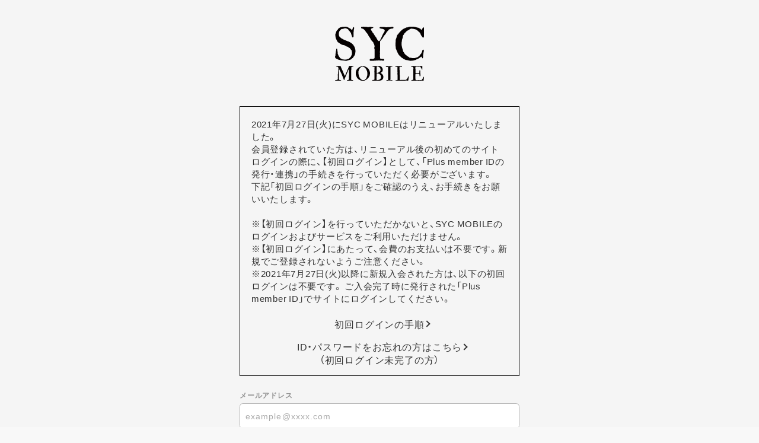

--- FILE ---
content_type: text/html; charset=UTF-8
request_url: https://secure.yamamotosayaka.jp/syc/1/login/?url=https%253A%252F%252Ffc.yamamotosayaka.jp%252Fnews%252Fdetail%252F309
body_size: 7295
content:
<!DOCTYPE html>
<html lang="ja" xmlns:fb="http://ogp.me/ns/fb#">
<head>
<meta charset="UTF-8">
<meta name="description" content="山本彩のオフィシャルファンクラブ「SYC MOBILE」。本人からメールが届くサービスや、スタッフブログ、ムービーコンテンツなど。"><meta name="robots" content="index, follow"><meta name="viewport" content="width=device-width, initial-scale=1.0, minimum-scale=1.0, maximum-scale=1.0, shrink-to-fit=no" />
<meta name="format-detection" content="telephone=no">

<meta property="og:type" content="website">
<meta property="og:site_name" content="Sayaka Yamamoto Fan Club｜山本彩オフィシャルファンクラブ「SYC MOBILE」">
<meta property="og:title" content="Sayaka Yamamoto Fan Club｜山本彩オフィシャルファンクラブ「SYC MOBILE」">
<meta property="og:locale" content="ja_JP">
<meta property="og:url" content="https://fc.yamamotosayaka.jp/">
<meta property="og:image" content="https://fc.yamamotosayaka.jp/static/syc/fanclub/icon/ogp.png">
<meta property="fb:app_id" content="">

<meta name="twitter:card" content="summary_large_image">
<meta name="twitter:site" content="Sayaka Yamamoto Fan Club｜山本彩オフィシャルファンクラブ「SYC MOBILE」">
<meta name="twitter:title" content="Sayaka Yamamoto Fan Club｜山本彩オフィシャルファンクラブ「SYC MOBILE」">
<meta name="twitter:description" content="山本彩のオフィシャルファンクラブ「SYC MOBILE」。本人からメールが届くサービスや、スタッフブログ、ムービーコンテンツなど。">
<meta name="twitter:url" content="https://fc.yamamotosayaka.jp/">
<meta name="twitter:image" content="https://fc.yamamotosayaka.jp/static/syc/fanclub/icon/ogp.png">

<title>Sayaka Yamamoto Fan Club｜山本彩オフィシャルファンクラブ「SYC MOBILE」</title>



<meta name="theme-color" content="#fff">
<link rel="icon" type="image/x-icon" href="/syc/favicon_fc.ico">
<link rel="apple-touch-icon" href="/syc/apple-touch-icon_fc.png">
<link rel="stylesheet" href="https://cmn-assets.plusmember.jp/webfont/assets/font/fontawesome-4.7.0/css/font-awesome.min.css">
<link rel="stylesheet" href="https://cdn.jsdelivr.net/npm/yakuhanjp@2.0.0/dist/css/yakuhanjp.min.css">
<link rel="stylesheet" href="/syc/static/common/css/mypage-cmn.css?=20260123">
<link rel="stylesheet" href="/syc/static/original/css/mypage-service.css?=20260123">

<script src="//ajax.googleapis.com/ajax/libs/jquery/2.1.3/jquery.min.js"></script>
<script src="/syc/static/original/js/fanclub-ssl.js?=20260123"></script>


            <script>
  (function(i,s,o,g,r,a,m){i['GoogleAnalyticsObject']=r;i[r]=i[r]||function(){
  (i[r].q=i[r].q||[]).push(arguments)},i[r].l=1*new Date();a=s.createElement(o),
  m=s.getElementsByTagName(o)[0];a.async=1;a.src=g;m.parentNode.insertBefore(a,m)
  })(window,document,'script','//www.google-analytics.com/analytics.js','ga');

  
  ga('create', 'UA-122852473-16', 'auto', {'allowLinker': true});
    ga('require', 'linker');
  ga('linker:autoLink', ['fc.yamamotosayaka.jp' ]);


  var browsingapp = 'false';
  ga('set', 'dimension5', browsingapp);
	


  var member =  '0';
  ga('set', 'dimension1', member);

  var member_hit = '0';
  ga('set', 'dimension6', member_hit);

  ga('send', 'pageview');
</script>

            <!-- Global site tag (gtag.js) - Google Analytics -->
    <script async src="https://www.googletagmanager.com/gtag/js?id=G-T2Y4MS1Q0L"></script>
    <script>
        window.dataLayer = window.dataLayer || [];
        function gtag(){dataLayer.push(arguments);}
        gtag('js', new Date());

                    gtag('config', 'G-T2Y4MS1Q0L');
                gtag('set', 'linker', {
            'accept_incoming': true,
            'domains': ['fc.yamamotosayaka.jp']
        });

                    var browsingapp = 'false';
            gtag('set', 'dimension5', browsingapp);
        
                    var member =  '0';
            gtag('set', 'dimension1', member);
            var member_hit = '0';
            gtag('set', 'dimension6', member_hit);
            </script>

</head>

<body   class="" style="" onContextmenu="return true">
<noscript>
<div class="noteBox">
<p class="note">JavaScriptが無効になっています</p>
<p>本サービスをお楽しみいただくには、JavaScript を有効にする必要があります。</p>
</div>
</noscript>

<div class="wrap">
<header>
<h1 class="logo">
<a href="https://fc.yamamotosayaka.jp/"><img src="/static/syc/fanclub/common/sitelogo.svg" /></a>
</h1>
</header>
 <section class="section--login">
<form action="/syc/1/login/" method="post">



<div class="block--firstlogin">
<p class="tit">2021年7月27日(火)にSYC MOBILEはリニューアルいたしました。</p>
<p class="txt">
会員登録されていた方は、リニューアル後の初めてのサイトログインの際に、【初回ログイン】として、「Plus member IDの発行・連携」の手続きを行っていただく必要がございます。<br />
下記「初回ログインの手順」をご確認のうえ、お手続きをお願いいたします。<br /><br />

※【初回ログイン】を行っていただかないと、SYC MOBILEのログインおよびサービスをご利用いただけません。<br />
※【初回ログイン】にあたって、会費のお支払いは不要です。新規でご登録されないようご注意ください。<br />
※2021年7月27日(火)以降に新規入会された方は、以下の初回ログインは不要です。 ご入会完了時に発行された「Plus member ID」でサイトにログインしてください。
</p>

<p class="btn btn--firstlogin"><a href="https://fc.yamamotosayaka.jp/feature/first_login" class="btn--chevron">初回ログインの手順</a></p>
<p class="btn btn--nologin"><a href="https://fc.yamamotosayaka.jp/faq/detail/51" class="btn--chevron">ID・パスワードをお忘れの方はこちら<br>（初回ログイン未完了の方）</a></p>
</div>



<dl class="form--post">
    	<dt>メールアドレス</dt>
  <dd>
  		<input type="text" id="form_id" name="form[id]" required="required" maxlength="128" autocapitalize="off" spellcheck="false" placeholder="example@xxxx.com" pattern="^[a-zA-Z0-9!#$%&’*+-/=?^_`{|}~.@]*$">
  	</dd>
<dt>パスワード</dt>
<dd>
<input type="password" id="form_pass" name="form[pass]" required="required" autocapitalize="off" spellcheck="false" maxlength="50" placeholder="パスワードを入力してください">
<i class="fa fa-eye show-pw"></i>
</dd>
</dl>
<p class="btn"><input class="btn--main" value="ログイン" type="submit" ontouchend></p>
<p class="btn btn--login center"><a href="https://plusmember.jp/login/forgot.php?idlink=sycfc" class="btn--chevron">パスワードを忘れた方<br>（初回ログイン完了済の方）</a></p>


<!-- <p class="txt--separator">IDをお持ちでない方</p> -->
<!-- <p class="btn"><a href="/syc/1/regist/entry/fc/" class="btn--sub" ontouchend>新規登録</a></p> -->

<!-- <p class="btn"><a href="https://secure.yamamotosayaka.jp/syc/1/regist/entry/fc_emtg_regist/" class="btn--sub">新規登録</a></p> -->
</form>


</section>
 <footer>
<p class="copyright"><small>&copy;&nbsp;SYCompany/Fanplus</small></p>
</footer>
<!-- /.footer -->
 
 </div>
 <!-- / wrap -->
 </body>
</html>


--- FILE ---
content_type: text/css
request_url: https://secure.yamamotosayaka.jp/syc/static/original/css/mypage-service.css?=20260123
body_size: 13590
content:
@charset "utf-8";
@import url("https://use.typekit.net/kky6iwl.css");
body {
  background-color: #f8f8f8;
}
a {
  color: #6f8aa6;
}
a:hover {
  color: #5385B8;
}
.btn--main {
  background: #333;
  color: #f8f8f8;
}
.btn--main:hover {
  color: #fff;
  background: #000;
}
.btn--sub {
  background: transparent;
  color: #333;
}
.btn--sub:hover {
  color: #000;
}
.detail__btn a::before {
  border-color: #000000;
}
.btn--chevron {
  color: #333;
}
.btn--chevron::after {
  border-color: #333;
}
.btn--chevron:hover {
  color: #000;
}
.btn--chevron:hover::after {
  border-color: #000;
}
.btn--chevron-left {
  color: #333;
}
.btn--chevron-left::after {
  border-color: #333;
}
.btn--chevron-left:hover {
  color: #000;
}
.btn--chevron-left:hover::after {
  border-color: #000;
}
header h1 {
  width: 13%;
  min-width: 140px;
}
@media (max-width: 960px) {
  header h1 {
    width: 30%;
  }
}
header h1 a {
  display: block;
}
body {
  font-family: YakuHanJP, -apple-system, BlinkMacSystemFont, 'Arial', "ヒラギノ角ゴ Pro W3", "メイリオ", sans-serif;
}
a[target="_blank"]:not([class])::after {
  display: none;
}
/* デジタル会員証 */
.block--card {
  display: none;
  background: rgba(255, 255, 255, 0.8);
  cursor: pointer;
  width: 100%;
  height: 100%;
  position: fixed;
  top: 0;
  left: 0;
  z-index: 999;
  transition: none;
  -webkit-transition: none;
}
.block--card .card {
  background-color: #f5f2f2;
  background-size: cover;
  height: 520px;
  width: 300px;
  border-radius: 15px;
  position: absolute;
  top: 50%;
  left: 50%;
  z-index: 1000;
  -webkit-transform: translateY(-50%) translateX(-50%);
  transform: translateY(-50%) translateX(-50%);
  transition: none;
  -webkit-transition: none;
  box-shadow: 0 10px 30px rgba(0, 0, 0, 0.1);
  overflow: hidden;
}
.block--card .inner {
  width: 100%;
  height: 100%;
  padding-top: 24px;
  position: relative;
}
.block--card .inner .logo {
  width: 220px;
  margin: 0 auto 100px;
}
.block--card .inner .logo--fc {
  width: 60%;
  margin: 0 0 16px 20px;
}
.block--card .inner .logo--fc span {
  line-height: 1;
}
.block--card .inner .status {
  width: 16%;
  height: 98px;
  position: absolute;
  top: 0;
  bottom: 0;
  left: 0;
  margin: auto;
  z-index: -1;
  overflow: hidden;
}
.block--card .inner .status .status--name {
  display: flex;
  justify-content: center;
  width: 100%;
  height: 100%;
  text-align: center;
  line-height: 0;
  position: relative;
}
.block--card .inner .status .status--name span {
  line-height: 1;
  -webkit-writing-mode: vertical-lr;
  -ms-writing-mode: tb-lr;
  writing-mode: vertical-lr;
}
.block--card .inner .status .status--name::before {
  content: '';
  display: inline-block;
  width: 4px;
  height: 100%;
  position: absolute;
  left: 0;
  top: 0;
}
.block--card .inner .ph {
  height: 377px;
  width: 84%;
  margin: 0 0 0 auto;
  position: relative;
}
.block--card .inner .ph .guard {
  position: absolute;
  top: 0;
  left: 0;
  width: 100%;
  height: 100%;
}
.block--card .inner .ph .block--photo {
  width: auto;
  height: 100%;
  object-fit: cover;
}
.block--card .inner .text {
  display: flex;
  flex-direction: column;
  justify-content: center;
  width: 82%;
  height: 70px;
  padding: 0 20px;
  position: relative;
  top: -12px;
  left: 0;
}
.block--card .inner .text .nickname .tit,
.block--card .inner .text .entry .tit {
  font-size: 14px;
}
.block--card .inner .text .nickname .txt,
.block--card .inner .text .entry .txt {
  font-size: 13px;
  letter-spacing: 0.015em;
}
.block--card .inner .text .tit.en {
  margin-right: 10px;
}
.block--card .inner dl {
  text-align: center;
}
.block--card .inner dt {
  font-size: 12px;
  margin: 0 0 3px;
  color: #999;
}
.block--card .inner dd {
  font-size: 1.2em;
  margin: 0 0 20px;
}
.block--card .inner dd:last-of-type {
  margin-bottom: 0;
}
.block--card span.en {
  font-family: french-canon, serif;
  font-weight: 400;
  font-style: normal;
  letter-spacing: 0.025em;
}
.block--card .close {
  width: 24px;
  height: 24px;
  background: #c9c9c9;
  border-radius: 50%;
  position: absolute;
  top: 11px;
  right: 12px;
  text-align: center;
}
.block--card .close span {
  display: inline-block;
  height: 1px;
  width: 65%;
  background: #fff;
  vertical-align: middle;
}
.block--card .close span:first-of-type {
  transform: rotate(45deg);
}
.block--card .close span:last-of-type {
  transform: rotate(-45deg);
  position: relative;
  top: -21px;
}
.block--card .card.bronze {
  background-image: url('/static/syc/fanclub/mypage/back_bronze.jpg');
  background-color: #f3c9a7;
}
.block--card .card.bronze .inner .status {
  background: #F1C7A1;
}
.block--card .card.bronze .inner .status .status--name::before {
  background: #A0725F;
}
.block--card .card.bronze .text {
  background: #E0B195;
}
.block--card .card.bronze .close {
  background: #CB9482;
}
.block--card .card.silver {
  background-image: url('/static/syc/fanclub/mypage/back_silver.jpg');
  background-color: #E1DFE2;
}
.block--card .card.silver .inner .status {
  background: #e1e1e1;
}
.block--card .card.silver .inner .status .status--name::before {
  background: #B2B3B5;
}
.block--card .card.silver .text {
  background: #D5D5D5;
}
.block--card .card.silver .close {
  background: #9A9E9D;
}
.block--card .card.gold {
  background-image: url('/static/syc/fanclub/mypage/back_gold.jpg');
  background-color: #FEDF84;
}
.block--card .card.gold .inner .status {
  background: #FEDF84;
}
.block--card .card.gold .inner .status .status--name::before {
  background: #D0A74B;
}
.block--card .card.gold .text {
  background: #F5CD6C;
}
.block--card .card.gold .close {
  background: #E6B364;
}
.block--card .card.platinum {
  background-image: url('/static/syc/fanclub/mypage/back_platinum.jpg');
}
.block--card .card.platinum .inner .status {
  background: transparent;
}
.block--card .card.platinum .inner .status .status--name::before {
  background: #D8D8D8;
}
.block--card .card.platinum .text {
  background: #DDDEE0;
}
.block--card .card.platinum .close {
  background: #BABDC6;
}
.btn.card {
  margin: 1em 0 2.5em;
}
@media screen and (max-width: 640px) {
  .drawer__btn {
    top: -40px;
  }
}
/* 2018.10.04 追記 regist/paiment-index*/
/*  information */
/* list
------------------------------ */
.list--information li {
  border-top: 0.5px solid #b5b5b5;
}
.list--information li:last-child {
  border-bottom: 0.5px solid #b5b5b5;
}
.list--information a {
  display: block;
  color: inherit;
  font-size: 15px;
  font-weight: 400;
  line-height: 1.4;
  letter-spacing: 0.05em;
  padding: 1.5em 1em 1.5em 0;
  position: relative;
}
.list--information a::before {
  content: '';
  display: inline-block;
  width: 0.5em;
  height: 0.5em;
  border: 2px solid #b5b5b5;
  border-top: none;
  border-right: none;
  margin: -0.25em 0 0;
  position: absolute;
  right: 0.25em;
  top: 50%;
  -webkit-transform: rotate(-135deg);
  transform: rotate(-135deg);
}
.list--information .tit {
  color: inherit;
  font-size: 15px;
  font-weight: 300;
  line-height: 1.4;
  letter-spacing: 0.05em;
}
.list--information .date {
  color: inherit;
  font-size: 12px;
  font-weight: 400;
  line-height: 1.3;
  letter-spacing: 0.04em;
  display: inline-block;
  margin: 0 0 0.5em;
  opacity: 0.5;
}
.list--payment .list--payment__spmode {
  padding: 1em 1% 1em 0;
}
.list--payment .list--payment__spmode::after {
  display: none;
}
.list--payment .list--payment__spmode .block--spmode .txt--sub {
  margin: 1em 0 0.5em;
}
.list--payment .list--payment__spmode .block--spmode {
  display: -webkit-box;
  display: -webkit-flex;
  display: flex;
  -webkit-box-pack: justify;
  -webkit-justify-content: space-between;
  justify-content: space-between;
  -webkit-box-align: top;
  -webkit-align-items: top;
  align-items: top;
}
.list--payment .list--payment__spmode .send-mail {
  width: 75%;
  word-break: break-all;
}
.list--payment .list--payment__spmode input {
  display: block;
}
.list--payment .list--payment__spmode input[type="text"] {
  float: left;
  width: 70%;
}
.list--payment .list--payment__spmode input[type="submit"] {
  display: block;
  background: #333;
  color: #f8f8f8;
  -webkit-appearance: none;
  border: none;
  line-height: 43px;
  padding: 0 20px;
  margin-left: 5px;
  border-radius: 3px;
  cursor: pointer;
}
.list--payment .list--payment__spmode input[type="submit"]:hover {
  color: #fff;
  background: #000;
}
.list--payment .list--payment__spmode .btn {
  display: inline-block;
  position: relative;
  margin: 0;
}
/* 2018.10.12 追記 regist//fanclub-pc-index-fc*/
.list--support dt {
  margin: 0 0 5px;
  font-weight: bold;
}
.list--support dd {
  margin: 0 0 1.5em;
}
.list--support dd .txt {
  margin: 0 0 15px;
}
.list--support dd li {
  margin: 0 0 5px;
  text-indent: -1em;
  padding-left: 1em;
}
.form__radio :checked + label::before {
  border-color: #333;
  border-width: 0.3em;
}
.icon--required::after {
  content: '必須';
  color: #c00;
  font-size: 12px;
  margin-left: 10px;
}
.list--accordion > dt {
  position: relative;
}
.list--accordion > dt::after {
  content: '';
  display: inline-block;
  width: 0.5em;
  height: 0.5em;
  border: 2px solid #b5b5b5;
  border-top: none;
  border-right: none;
  position: absolute;
  right: -1em;
  top: 50%;
  -webkit-transform: rotate(-45deg);
  transform: rotate(-45deg);
  border-color: #333;
  margin: -0.25em 0 0;
}
.list--accordion > dd {
  display: none;
}
.section--payment * {
  transition: none;
}
.section--payment .list--accordion {
  text-align: center;
  margin: 0.5em auto 3em;
}
.section--payment .list--accordion .txt--basic {
  text-indent: -0.5em;
  padding-left: 0.5em;
  line-height: 1.6;
}
.section--payment .list--accordion .txt--sub {
  line-height: 1.7;
}
.section--payment .list--accordion > dt {
  text-align: center;
  display: inline-block;
  margin: 0.5em auto 0;
  cursor: pointer;
  transition: 0.3s;
}
@media (min-width: 961px) {
  .section--payment .list--accordion > dt:hover {
    opacity: 0.5;
  }
}
.section--payment .list--accordion > dd {
  padding-top: 20px;
}
.section--payment .list--accordion > dd .txt--sub {
  line-height: 1.5em;
}
.section--payment .list--accordion dd {
  text-align: left;
}
.section--payment .list--information {
  margin-bottom: 1em;
}
.section--payment .list--information a {
  padding: 1em 1em 1em 0;
}
.section--payment .list--information a:hover::before {
  border-color: #333;
}
.list--support.terms {
  height: 200px;
  overflow-y: scroll;
  border: 0.5px solid #eee;
  padding: 15px;
  margin-bottom: 2em;
  border-radius: 4px;
}
.list--support.terms dt,
.list--support.terms dd,
.list--support.terms dd * {
  font-size: 13px;
  line-height: 1.5;
}
.section--profile .input--quarter {
  width: 49% !important;
}
.section--profile .address .input--quarter {
  width: 25% !important;
}
.section--mypage .list--menu li {
  padding: 1em 5% 1em 0;
}
.section--mypage .list--menu .form--post {
  margin-bottom: 0;
}
.section--mypage .list--menu dt {
  margin: 0;
}
.section--mypage .list--menu dd {
  word-break: break-all;
  font-size: 13px;
  padding-right: 7.5em;
  margin: 0;
}
.section--mypage .list--menu dd div {
  width: 7em;
  text-align: right;
  position: absolute;
  right: 5%;
  top: 50%;
  margin-top: -13px;
}
.section--mypage .list--menu dd span {
  display: inline-block;
  width: auto;
  padding: 0;
}
.section--mypage .list--menu dd span:first-child {
  margin-right: 2%;
}
.section--mypage .list--menu dd button {
  color: inherit;
  font-size: 16px;
  font-weight: 400;
  line-height: 1.4;
  letter-spacing: 0.05em;
  appearance: none;
  -webkit-appearance: none;
  -moz-appearance: none;
  display: inline-block;
  min-width: 75%;
  text-align: center;
  text-decoration: none;
  line-height: 3.4;
  border-radius: 0.3em;
  padding: 0 1.5em;
  cursor: pointer;
  min-width: inherit;
  line-height: 1;
  border: none;
  font-size: 13px;
  padding: 6px 0.5em;
}
@media (max-width: 960px) {
  .section--mypage .list--menu dd button {
    min-width: 100%;
  }
}
@media (max-width: 960px) {
  .section--mypage .list--menu dd button {
    min-width: inherit;
  }
}
.section--mypage .list--menu dd button.btn--edit {
  background: #333;
  color: #fff;
}
@media (min-width: 961px) {
  .section--mypage .list--menu dd button.btn--edit {
    transition: 0.3s;
  }
  .section--mypage .list--menu dd button.btn--edit:hover {
    opacity: 0.5;
  }
}
.section--mypage .list--menu dd button.btn--delete {
  border: 0.5px solid #333;
  background: none;
}
@media (min-width: 961px) {
  .section--mypage .list--menu dd button.btn--delete {
    transition: 0.3s;
  }
  .section--mypage .list--menu dd button.btn--delete:hover {
    background: #333;
    color: #fff;
  }
}
.section--login {
  padding-top: 1em;
}
@media (max-width: 960px) {
  .section--login {
    padding-top: 0;
  }
}
.block--terms p {
  margin-bottom: 0.5em;
}
.block--terms .support-list {
  padding-top: 1em;
  font-size: 0.9em;
  line-height: 1.8em;
}
.block--terms .support-list li {
  text-indent: -0.5em;
  padding-left: 0.5em;
}
.block--terms .support-list li:not(:last-child) {
  margin-bottom: 1em;
}
.section--payment .block--terms {
  height: 300px;
  overflow-y: scroll;
  border: 1px solid #eee;
  background: #fff;
  line-height: 1.6;
  padding: 20px;
  margin-bottom: 40px;
  -webkit-overflow-scrolling: touch;
}
.block--firstlogin {
  border: 1px solid #000;
  padding: 4% 4% 0;
  margin-top: 1.6em;
}
.block--firstlogin .btn--firstlogin {
  margin-top: 5%;
  text-align: center;
}
.block--firstlogin .btn--nologin {
  text-align: center;
}
.block--firstlogin .btn--nologin .btn--chevron::after {
  top: 12px;
}
.btn--login .btn--chevron::after {
  right: 8px;
  top: 12px;
}


--- FILE ---
content_type: text/css;charset=utf-8
request_url: https://use.typekit.net/kky6iwl.css
body_size: 379
content:
/*
 * The Typekit service used to deliver this font or fonts for use on websites
 * is provided by Adobe and is subject to these Terms of Use
 * http://www.adobe.com/products/eulas/tou_typekit. For font license
 * information, see the list below.
 *
 * french-canon:
 *   - http://typekit.com/eulas/000000000000000077359af2
 *
 * © 2009-2026 Adobe Systems Incorporated. All Rights Reserved.
 */
/*{"last_published":"2021-11-22 09:45:00 UTC"}*/

@import url("https://p.typekit.net/p.css?s=1&k=kky6iwl&ht=tk&f=6145&a=92945292&app=typekit&e=css");

@font-face {
font-family:"french-canon";
src:url("https://use.typekit.net/af/dbac15/000000000000000077359af2/30/l?primer=7cdcb44be4a7db8877ffa5c0007b8dd865b3bbc383831fe2ea177f62257a9191&fvd=n4&v=3") format("woff2"),url("https://use.typekit.net/af/dbac15/000000000000000077359af2/30/d?primer=7cdcb44be4a7db8877ffa5c0007b8dd865b3bbc383831fe2ea177f62257a9191&fvd=n4&v=3") format("woff"),url("https://use.typekit.net/af/dbac15/000000000000000077359af2/30/a?primer=7cdcb44be4a7db8877ffa5c0007b8dd865b3bbc383831fe2ea177f62257a9191&fvd=n4&v=3") format("opentype");
font-display:auto;font-style:normal;font-weight:400;font-stretch:normal;
}

.tk-french-canon { font-family: "french-canon",serif; }


--- FILE ---
content_type: image/svg+xml
request_url: https://secure.yamamotosayaka.jp/static/syc/fanclub/common/sitelogo.svg
body_size: 40713
content:
<svg xmlns="http://www.w3.org/2000/svg" width="284" height="172" viewBox="0 0 283.52 171.82"><defs><style>.cls-1{fill:#040000;}</style></defs><title>アセット 7</title><g id="レイヤー_2" data-name="レイヤー 2"><g id="parts"><g id="sitelogo"><path class="cls-1" d="M17.68,106.35c-1.25-.29-2.64-.62-4.16-1s-2.87-.77-4.08-1.16a1.89,1.89,0,0,1-.68-.43c-.36-.29-.54-.48-.54-.58A26.41,26.41,0,0,0,5,101.8a13,13,0,0,1-2.59-1.19A4.6,4.6,0,0,1,.67,98.7a8.53,8.53,0,0,1-.61-3.62v-.35a3.64,3.64,0,0,1,.43-.94,3.88,3.88,0,0,0,.44-.94,13.27,13.27,0,0,0,.32-3.29,24.07,24.07,0,0,1,.18-3.5,3.36,3.36,0,0,1,.25-.61,2.29,2.29,0,0,0,.25-.69c0-.05,0-.19,0-.43s.06-.51.11-.8.09-.56.15-.82a3.44,3.44,0,0,1,.14-.62c0-.1,0-.32,0-.69s.06-.73.1-1.11.1-.76.15-1.13a6,6,0,0,0,.07-.68A4.24,4.24,0,0,1,2.8,78,8.41,8.41,0,0,1,3,77.11c.07-.29.12-.57.18-.83s.07-.42.07-.47a5.47,5.47,0,0,1,.07-.65c0-.34.1-.71.14-1.12s.1-.8.15-1.15a4.56,4.56,0,0,1,.14-.76,3.59,3.59,0,0,1,.11-.69,5.26,5.26,0,0,1,.29-.9,4,4,0,0,1,.43-.79.75.75,0,0,1,.62-.37c.38,0,.72.37,1,1.09A17.64,17.64,0,0,1,7,73c.21,1,.39,2,.54,2.92s.26,1.66.36,2.1c0,.28.1.81.17,1.59s.15,1.58.22,2.45.15,1.67.22,2.42.11,1.26.11,1.55a2.28,2.28,0,0,1,.32.44,1,1,0,0,1,.19.43A14.14,14.14,0,0,1,10,89.24a10.7,10.7,0,0,0,.94,2.31,4.48,4.48,0,0,0,.32.68c.17.32.35.63.54,1s.38.61.55.9l.39.65a2.21,2.21,0,0,1,.51.43c.24.24.36.41.36.5a2.33,2.33,0,0,1,.25.47c.12.27.25.56.4.87s.29.6.43.87a1.83,1.83,0,0,1,.22.46A6.42,6.42,0,0,0,16.59,100a15.57,15.57,0,0,0,2.31,1.26c.82.36,1.64.7,2.46,1s1.56.61,2.24.9c.09.1.3.29.61.58s.52.43.61.43H27.5c.19,0,.65.07,1.41.18a11.06,11.06,0,0,0,1.4.19h2a16.14,16.14,0,0,0,4.73-.65c1.37-.44,2.83-1,4.37-1.59.34-.1.81-.2,1.41-.33a3,3,0,0,0,1.41-.61,5.33,5.33,0,0,0,.65-.54c.33-.31.69-.67,1.08-1l1.12-1.15c.36-.39.61-.66.76-.8l.79-.86c.34-.39.67-.78,1-1.16s.64-.73.9-1l.47-.54a1.28,1.28,0,0,0,.18-.47c.07-.26.16-.55.25-.87s.19-.59.26-.86a1.28,1.28,0,0,1,.18-.47,9.16,9.16,0,0,1,.69-1.48c.21-.36.4-.72.57-1.09a5.64,5.64,0,0,0,.4-1.18,8.23,8.23,0,0,0,.14-1.74c0-1.54,0-3-.11-4.48s-.15-2.93-.25-4.47a5.31,5.31,0,0,0-1.16-2.46c-.57-.67-1.12-1.34-1.65-2a7.51,7.51,0,0,0-.55-.72l-1-1.3c-.35-.48-.69-.93-1-1.34a7.09,7.09,0,0,1-.55-.76,3.31,3.31,0,0,0-1.69-1.29l-.87-.29a4.82,4.82,0,0,1-1.12-.58,9.66,9.66,0,0,1-1.41-1.44,3.82,3.82,0,0,0-1.62-1.23,2,2,0,0,0-.54-.14l-.87-.15c-.32,0-.6-.09-.87-.15L38,63.17l-1.2-.43a5.33,5.33,0,0,1-1-.43,7,7,0,0,0-.83-.58l-1.45-.9L32,60a8.33,8.33,0,0,0-.9-.47,17.91,17.91,0,0,0-4.23-1.15,20.46,20.46,0,0,1-4.22-1.09,15.63,15.63,0,0,1-3.57-1.59C18,55,16.88,54.29,15.87,53.57s-2.27-1.39-3.36-2.16a34.82,34.82,0,0,0-3.42-2.17.55.55,0,0,0-.19-.33.53.53,0,0,0-.32-.18A61.14,61.14,0,0,1,3.09,38.37,30.42,30.42,0,0,1,.93,26.78V25.41A12.87,12.87,0,0,1,1,24a4.61,4.61,0,0,1,.43-1.48,2.33,2.33,0,0,0,.25-.47c.12-.27.25-.56.4-.87s.29-.6.43-.86a1.8,1.8,0,0,0,.22-.48,3.84,3.84,0,0,1,.07-.46q.08-.41.15-.87c0-.32.09-.6.14-.87a1,1,0,0,1,.15-.46l.36-1c.14-.38.31-.79.5-1.22a13.78,13.78,0,0,1,.65-1.27,4.84,4.84,0,0,1,.8-1,3.45,3.45,0,0,1,.54-.62l1-1c.36-.36.69-.68,1-1a3,3,0,0,0,.51-.57c.1,0,.2-.11.32-.33a1.27,1.27,0,0,0,.19-.61A7.58,7.58,0,0,1,11.4,5.45,38,38,0,0,1,14.86,3.1a.48.48,0,0,0,.36.14c.1,0,.15,0,.15-.14a1,1,0,0,0,.32-.18l.58-.43a9,9,0,0,1,.9-.61h1.37a7.12,7.12,0,0,0,.94-.22l1.7-.47c.6-.16,1.18-.31,1.73-.43A6.84,6.84,0,0,1,24,.58H27.5a5.59,5.59,0,0,1,1-.15L30.2.29,31.94.14l1-.07h.44a.9.9,0,0,1,.43.25c.19.17.33.26.43.26H37.1a6.71,6.71,0,0,1,2.27.69c.89.4,1.79.86,2.71,1.36s1.8,1,2.67,1.56,1.59.94,2.17,1.22a1.81,1.81,0,0,0,.68.33,4.51,4.51,0,0,0,.62.18,5.19,5.19,0,0,1,1.23,1c.38.41.77.81,1.18,1.2a9.47,9.47,0,0,0,1.3,1,3,3,0,0,0,1.56.43A1.72,1.72,0,0,0,55,8.88a5.15,5.15,0,0,0,.72-1.51,14.83,14.83,0,0,0,.4-1.78,5.11,5.11,0,0,1,.43-1.48,1.08,1.08,0,0,1,.29-.57c.19-.24.4-.51.65-.79s.47-.56.68-.8a2.78,2.78,0,0,0,.4-.51.52.52,0,0,1,.36-.14H59a1.42,1.42,0,0,1,1.41,1,4.92,4.92,0,0,1,.4,1.8v.8a3.83,3.83,0,0,1-.11.76c-.07.36-.15.74-.25,1.15s-.19.8-.29,1.16a2.74,2.74,0,0,1-.21.61,126.46,126.46,0,0,0-1.09,16.6c0,.87,0,1.73.07,2.57s.07,1.7.07,2.56c-.09.29-.2.64-.32,1.05a5.41,5.41,0,0,1-.51,1.19,3.53,3.53,0,0,1-.75,1,1.36,1.36,0,0,1-.94.41,2.16,2.16,0,0,1-1.34-.37,2.44,2.44,0,0,1-.72-.9,5.46,5.46,0,0,1-.39-1.16,10.22,10.22,0,0,0-.37-1.19c-.53-1.54-1.05-3.24-1.59-5.13s-1-3.53-1.58-5a11.26,11.26,0,0,0-1.19-2c-.56-.76-1.19-1.55-1.88-2.34s-1.39-1.54-2.06-2.24-1.22-1.31-1.66-1.84a14.59,14.59,0,0,1-1.37-2.2,4.32,4.32,0,0,0-1.66-1.85c-.53-.28-1.15-.58-1.88-.9s-1.47-.61-2.24-.9a21.93,21.93,0,0,0-2.27-.72,7.77,7.77,0,0,0-2-.29,9.63,9.63,0,0,0-3.53.68,32.49,32.49,0,0,1-3.61,1.2,2.7,2.7,0,0,0-.41.07c-.21,0-.46.1-.75.14l-.8.15a2.81,2.81,0,0,1-.57.07H20.85a2.74,2.74,0,0,1-.36.29L19.81,8c-.27.18-.52.38-.76.57a2.42,2.42,0,0,0-.51.51,27.83,27.83,0,0,0-3.17,3.24,13.07,13.07,0,0,0-1.92,3.14,14.58,14.58,0,0,0-1,3.58,30.43,30.43,0,0,0-.29,4.55c0,.38,0,.92.07,1.58s.12,1.39.22,2.14a14.47,14.47,0,0,0,.4,2.06,3,3,0,0,0,.68,1.37l5.92,5.7.58.36c.24.15.51.29.79.43s.55.27.8.37.4.16.5.21.21.17.47.36a8.76,8.76,0,0,0,.87.58l.87.54a4.89,4.89,0,0,1,.46.32,12.92,12.92,0,0,0,3.11,1.49,20.71,20.71,0,0,1,3.18,1.33l.83.32,1.26.55,1.26.54a6.28,6.28,0,0,1,.83.39,2.7,2.7,0,0,1,.58.3l1.12.61c.4.22.79.41,1.16.58s.61.27.75.33l.51,0c.29,0,.6.06.94.11a9.79,9.79,0,0,1,1,.18,4.87,4.87,0,0,1,.62.17,2.18,2.18,0,0,1,.68.37c.36.24.56.39.61.43s.52.26,1,.47l1.41.69,1.37.69c.43.21.72.37.87.46a26.16,26.16,0,0,1,6.82,4.7,32.09,32.09,0,0,1,5.42,6.71A36.28,36.28,0,0,1,63.67,69,27.7,27.7,0,0,1,65,77.26v.79q-.07.72-.18,2c-.07.85-.16,1.7-.26,2.57s-.19,1.63-.29,2.31A7.43,7.43,0,0,1,64,86.06,13.45,13.45,0,0,1,63.16,89a14.63,14.63,0,0,1-1.41,2.57c-.55.82-1.13,1.64-1.73,2.46s-1.22,1.65-1.84,2.52a1,1,0,0,1-.14.32c-.1.17-.2.36-.29.54a6.65,6.65,0,0,1-.33.58,1.32,1.32,0,0,0-.18.36,3.35,3.35,0,0,1-1.62,1.45,11.73,11.73,0,0,0-1.92,1.08,2.59,2.59,0,0,1-.39.51c-.22.24-.45.5-.69.75s-.47.51-.69.72-.34.33-.39.33A14.83,14.83,0,0,1,49,104.55a24.11,24.11,0,0,1-2.52.86c-.87.25-1.75.47-2.64.69s-1.84.46-2.85.76-1.82.57-2.57.86a7.46,7.46,0,0,1-2.7.43H34.28c-.62,0-1.73-.15-3.32-.32l-5-.54c-1.75-.19-3.41-.38-5-.54S18.3,106.45,17.68,106.35Z"/><path class="cls-1" d="M110.3,105.63a3.81,3.81,0,0,1,1.26-2.86,4.07,4.07,0,0,1,2.86-1.18,1.93,1.93,0,0,1,.35.07l.66.14.72.14c.24.06.43.1.58.15a2.28,2.28,0,0,1,.65.26,2.17,2.17,0,0,0,.64.24h.37c.91-.24,1.83-.44,2.78-.61a10.36,10.36,0,0,0,2.56-.79,4.45,4.45,0,0,0,1.84-1.56,4.9,4.9,0,0,0,.61-3L126,83.17,125.83,82V71.19a11.17,11.17,0,0,1-.84-2,6.72,6.72,0,0,1-.18-1.69v-.94l.29-1c.15-.5.3-1,.47-1.55s.31-1,.43-1.48a7.6,7.6,0,0,0,.18-.76,1.46,1.46,0,0,0-.14-.5c-.1-.24-.2-.5-.29-.76a6.66,6.66,0,0,0-.5-1,5.55,5.55,0,0,0-.15-.8,6.72,6.72,0,0,0-.29-1,2.7,2.7,0,0,0-.07-.41q-.08-.32-.15-.72c0-.26-.09-.51-.14-.75a3.5,3.5,0,0,1-.07-.43.82.82,0,0,0-.18-.33c-.12-.17-.27-.35-.43-.54s-.33-.37-.48-.54l-.28-.33a6,6,0,0,1-.94-2.31A7,7,0,0,0,121.2,49c-.24-.19-.63-.54-1.15-1.05s-1.08-1.07-1.66-1.69l-1.63-1.77q-.75-.84-1.05-1.26a19.43,19.43,0,0,1-2.2-3.72,23.38,23.38,0,0,0-2.27-3.94,32,32,0,0,0-2.2-3.14,24.09,24.09,0,0,1-2.13-3.07,6.07,6.07,0,0,1-.4-.72c-.17-.33-.34-.7-.5-1.09s-.34-.74-.51-1.07a7.48,7.48,0,0,0-.4-.73A18.32,18.32,0,0,0,102,21c-1.32-1.47-2.54-2.91-3.65-4.3q-.14-.22-.72-1.08l-1.26-1.88-1.27-1.88a9.65,9.65,0,0,0-.79-1.09,1.21,1.21,0,0,0-.14-.1.72.72,0,0,1-.15-.11,1.08,1.08,0,0,1-.21-.14.87.87,0,0,1-.44-.22A2.17,2.17,0,0,1,93,9.89l-.54-.54-.86-.83-.87-.8-.54-.5a3.88,3.88,0,0,0-2-.91c-.82-.11-1.61-.25-2.38-.42a4.85,4.85,0,0,1-2-.87A2.54,2.54,0,0,1,83,2.89a1.57,1.57,0,0,0-.08-.44,2.69,2.69,0,0,1-.07-.57.92.92,0,0,1,.65-.95L84.89.72c.67-.1,1.39-.19,2.16-.29S88.54.24,89.22.14A12.69,12.69,0,0,1,90.66,0H92a2.72,2.72,0,0,1,.69.21,2.47,2.47,0,0,0,.68.22h5.93a18,18,0,0,1,2.7.5,10.5,10.5,0,0,0,2.85.37,21.05,21.05,0,0,0,2.31-.11c.72-.07,1.49-.16,2.31-.26a1.27,1.27,0,0,0,.51-.21,2.84,2.84,0,0,0,.36-.29h.86a17.68,17.68,0,0,1,4.3.5,17.24,17.24,0,0,0,4.3.51,3.51,3.51,0,0,0,.72-.07,3.51,3.51,0,0,1,.72-.07,1.06,1.06,0,0,1,.58.94,1.78,1.78,0,0,1-1.23,1.69c-.82.37-1.72.72-2.71,1.09a15,15,0,0,0-2.7,1.29,2.51,2.51,0,0,0-1.23,2.28v1.3c.1,0,.36.31.79.94s.77,1.08,1,1.37A11.61,11.61,0,0,1,117,13.86c.36.58.71,1.18,1,1.81l1,1.87a10.45,10.45,0,0,0,1.22,1.81l.54.54c.27.27.56.54.87.83s.61.57.86.83L123,22c.1,0,.18.21.25.65s.11.7.11.79c.87,1.35,1.68,2.62,2.46,3.8s1.6,2.44,2.52,3.79a2.05,2.05,0,0,1,.51.65,1.88,1.88,0,0,0,.5.65,4,4,0,0,0,.14.5.88.88,0,0,0,.22.36,1.81,1.81,0,0,0,.36.43l.58.58c.19.2.37.36.54.51l.32.28a3.56,3.56,0,0,1,.22.51c.1.25.19.49.29.73s.19.46.29.68a1.49,1.49,0,0,1,.14.39,17.21,17.21,0,0,0,1.16,2.17c.58,1,1.19,1.92,1.84,2.86a24.38,24.38,0,0,0,1.92,2.45c.62.7,1.1,1,1.44,1a11.45,11.45,0,0,0,2-.21,2,2,0,0,0,1.59-1.15,108.31,108.31,0,0,0,5.12-9.93q2.32-5.1,4.7-10.22a19.48,19.48,0,0,1,1.59-2.82c.67-1,1.33-2,2-3.1a25.49,25.49,0,0,0,1.66-3.18,7.61,7.61,0,0,0,.69-3,3.13,3.13,0,0,0-.54-1.8A5.29,5.29,0,0,0,156.26,9a11.46,11.46,0,0,0-1.78-1c-.62-.3-1.2-.56-1.73-.8a1.2,1.2,0,0,0-.47-.15l-.87-.14-.86-.11-.47,0c-.43-.1-1.13-.23-2.09-.4s-1.94-.39-2.93-.65a14.11,14.11,0,0,1-2.59-.94c-.75-.36-1.13-.76-1.13-1.19a.63.63,0,0,1,.08-.29.53.53,0,0,1,.07-.22L143.8.93h11.63a35.43,35.43,0,0,1,3.93.51,19.68,19.68,0,0,0,3.79.36h1.59c.14,0,.47,0,1-.07s1-.11,1.62-.18l1.56-.18c.46-.05.74-.07.83-.07h5.49a32.72,32.72,0,0,0,3.86-.51,19.64,19.64,0,0,1,3.79-.36h1.8a4.92,4.92,0,0,1,.94,1.08A2.87,2.87,0,0,1,186,3a2.31,2.31,0,0,1-.83,2,5.28,5.28,0,0,1-2,.79,12.57,12.57,0,0,1-2.34.21,7.58,7.58,0,0,0-2,.22,3.35,3.35,0,0,0-.58.18l-1.16.4-1.3.43a6.85,6.85,0,0,1-1.08.29,2.74,2.74,0,0,1-1,.58,10.36,10.36,0,0,1-1.16.43A5,5,0,0,0,170,10.75a18.28,18.28,0,0,1-2.07,2.82l-.43.47c-.24.27-.52.54-.83.83s-.6.58-.87.87a2.23,2.23,0,0,1-.54.5A19.43,19.43,0,0,0,162.79,20a26.85,26.85,0,0,1-2.39,3.9l-.75.79c-.41.43-.84.91-1.3,1.41s-.89,1-1.3,1.4a3.91,3.91,0,0,0-.69.87A14.92,14.92,0,0,0,155.28,30c-.48.79-1,1.64-1.52,2.56l-1.48,2.56c-.46.8-.75,1.37-.9,1.7a18.64,18.64,0,0,0-1.55,1.59,15.64,15.64,0,0,0-1.08,1.41c-.32.46-.65.91-1,1.37s-.79,1-1.27,1.48l-.54.54-.87.87-.86.86c-.27.27-.4.45-.4.55a5.83,5.83,0,0,0-.36,1.73,18.56,18.56,0,0,0-.14,2.09V73.86c0,.19,0,.77-.08,1.73s-.11,2-.18,3.11-.13,2.15-.18,3.14-.07,1.6-.07,1.84V84a3.32,3.32,0,0,0,.25,1,4.1,4.1,0,0,1,.26.82,6.18,6.18,0,0,1-.26,1.23,8,8,0,0,0-.25,1.08v2.17c0,.24,0,.71.07,1.41S143,93.19,143,94s.13,1.57.18,2.27.08,1.14.08,1.33v2.67a1.3,1.3,0,0,0,.32.55c.21.26.4.39.54.39a1,1,0,0,0,.43.15c.24,0,.51.08.8.11l.87.07.64,0a6.15,6.15,0,0,0,1.45.21l2.31.14c.82.06,1.6.09,2.34.11s1.27,0,1.56,0a3.12,3.12,0,0,1,1.7,1.33,4.08,4.08,0,0,1,.61,2.21,1.74,1.74,0,0,1-.51,1.34,3.06,3.06,0,0,1-1.26.68,7.54,7.54,0,0,1-1.59.25c-.55,0-1,0-1.48,0a6.31,6.31,0,0,1-1.48-.15c-.41-.09-.77-.19-1.08-.29l-.94-.29a4,4,0,0,0-1.12-.14c-.1,0-.3,0-.62.07l-1,.18c-.37.07-.7.14-1,.18a5.64,5.64,0,0,1-.62.08h-.72a4.09,4.09,0,0,1-1.37-.26,4.34,4.34,0,0,0-1.45-.25,113.6,113.6,0,0,0-12.09.65,113,113,0,0,1-12,.65h-2.24a8.16,8.16,0,0,1-2.74-.43Q110.3,107.51,110.3,105.63Z"/><path class="cls-1" d="M225.26,105.63a26.13,26.13,0,0,0-3.72-1.73,19,19,0,0,1-3.79-2,1,1,0,0,1-.51-.25,8.44,8.44,0,0,1-.72-.54c-.24-.19-.47-.38-.69-.58a1.85,1.85,0,0,1-.39-.43,20.37,20.37,0,0,0-1.88-1,10.89,10.89,0,0,1-1.73-1l-4.62-4.62a5.48,5.48,0,0,0-.69-.51,2.84,2.84,0,0,0-.61-.36.45.45,0,0,0-.51-.51c-.67-1-1.4-1.9-2.2-2.85A24.22,24.22,0,0,1,201,86.2c-.05,0-.18-.24-.4-.72a5.43,5.43,0,0,1-.39-1.08,132.21,132.21,0,0,1-6-13.5,5.44,5.44,0,0,1-.51-.87,3.7,3.7,0,0,1-.44-.94V66.35q-.21-2.31-.54-4.44a30.3,30.3,0,0,1-.33-4.44V55.16c.06-.48.12-1.33.19-2.57s.15-2.53.25-3.93.18-2.71.25-3.93.13-2.11.18-2.64a11.22,11.22,0,0,1,.91-3.75c.5-1.16,1-2.33,1.4-3.54a2.24,2.24,0,0,1,.08-.36c0-.19.09-.42.14-.69s.1-.5.15-.72a3.31,3.31,0,0,0,.07-.47,6.73,6.73,0,0,0,.25-.68,11.14,11.14,0,0,1,.43-1.12c.17-.39.31-.76.44-1.12a5.18,5.18,0,0,1,.25-.69,2.43,2.43,0,0,1,.07-.39c0-.23.1-.47.14-.72s.1-.51.15-.73a1.72,1.72,0,0,1,.15-.47s.11-.17.32-.36l.72-.68c.27-.27.52-.51.76-.73a4.19,4.19,0,0,1,.51-.4c1.1-1.34,2.17-2.72,3.21-4.11a39.12,39.12,0,0,1,3.42-4A80.52,80.52,0,0,1,214,9.46a26.13,26.13,0,0,1,8.59-4.77c.33-.14.73-.34,1.19-.58s.92-.48,1.41-.72a13.61,13.61,0,0,1,1.47-.64,5.68,5.68,0,0,1,1.41-.37h1.81a5,5,0,0,0,.8-.18c.42-.12.76-.23,1-.32s.55-.16,1-.33L234.36,1,236,.47c.52-.17.91-.3,1.15-.4h8.88c1.45,0,2.62,0,3.54.07s1.66.1,2.24.15,1,.09,1.3.14a4.61,4.61,0,0,1,.65.15c.24,0,.86.21,1.88.47l3.25.86q1.72.48,3.24.87c1,.26,1.66.42,2,.46a9.3,9.3,0,0,1,1.23.19,3.27,3.27,0,0,1,1.09.32,1.93,1.93,0,0,1,.46.29l.83.61c.29.22.57.42.83.58a5.62,5.62,0,0,0,.54.33,5,5,0,0,1,.9.22c.51.14.81.24.91.28A6.28,6.28,0,0,1,272,7.11c.34.41.69.81,1,1.19a5.75,5.75,0,0,0,1.15,1,2.66,2.66,0,0,0,1.49.41c.57,0,1.06-.41,1.48-1.24s.8-1.7,1.18-2.66.8-1.86,1.23-2.68a1.91,1.91,0,0,1,1.66-1.22,1.4,1.4,0,0,1,1.2.75,6.43,6.43,0,0,1,.72,1.77,11,11,0,0,1,.32,2c.05.68.07,1.16.07,1.45a6,6,0,0,1-.07,1,2.77,2.77,0,0,1-.43,1V30.76a6.44,6.44,0,0,1-.54,2.63,2.5,2.5,0,0,1-2.13,1.41.87.87,0,0,1-.73-.22,3.83,3.83,0,0,1-.65-.68c-.19-.27-.37-.53-.54-.8a3.86,3.86,0,0,0-.39-.54c0-.1-.21-.32-.62-.68a3.09,3.09,0,0,1-.69-.76l-.68-.94c-.32-.44-.63-.88-.94-1.34s-.61-.9-.9-1.34a4.86,4.86,0,0,1-.51-.86,8.92,8.92,0,0,1-1.33-3.07,8.54,8.54,0,0,0-1.48-3.14,20.12,20.12,0,0,0-2.42-2.75l-2.56-2.31c-1.07-.9-2-1.73-2.75-2.48a24.07,24.07,0,0,0-2.31-2,16.42,16.42,0,0,0-2.56-1.55,20.17,20.17,0,0,0-3.5-1.26q-2.74-.66-5.67-1.23a28.88,28.88,0,0,0-5.67-.58,7.78,7.78,0,0,0-2.78.51A17.63,17.63,0,0,0,238,8.05c-.86.5-1.71,1.06-2.56,1.66s-1.65,1.14-2.41,1.62a5.94,5.94,0,0,1-2.1.87,4.44,4.44,0,0,0-2,1,27.61,27.61,0,0,0-3.57,3.68,19.48,19.48,0,0,1-3.72,3.54l-.44.47a1.58,1.58,0,0,1-.43.4,5.24,5.24,0,0,1-.43,1.08,10.25,10.25,0,0,0-.51,1.23A8.8,8.8,0,0,1,219,24.8l-1.08,1.37c-.36.46-.7.93-1,1.41a4.17,4.17,0,0,0-.61,1.37,25.8,25.8,0,0,0-.58,3.65,17.83,17.83,0,0,1-.72,3.65c-.39,1-.75,2-1.08,3a19.21,19.21,0,0,0-.8,3.28,18,18,0,0,0-.18,2.39,5.13,5.13,0,0,1-.61,2.45,9,9,0,0,0-.22,1.74c-.05.81-.1,1.68-.15,2.59s-.08,1.79-.1,2.6,0,1.4,0,1.74a28.25,28.25,0,0,0,.39,4.55c.27,1.58.61,3.2,1,4.83s.85,3.24,1.33,4.8.94,3,1.37,4.37c0,0,0,.24.11.58s.16.71.26,1.12.19.79.28,1.15.17.62.22.76a1.91,1.91,0,0,0,.4.8l.86,1.26c.31.46.62.87.9,1.22a2.71,2.71,0,0,0,.58.62l.33.62c.17.31.33.65.5,1s.34.7.51,1a1.72,1.72,0,0,1,.25.61,29.08,29.08,0,0,0,2,2.16,23.55,23.55,0,0,0,1.9,1.74c.65.53,1.33,1.06,2,1.59l2.34,1.8L230.75,94c.81.38,1.83.9,3.07,1.55a7.47,7.47,0,0,1,2.85,2.56,42.87,42.87,0,0,1,6.46,1,28,28,0,0,0,6.53.75h1.45c.67,0,1.32,0,1.94-.07a6.77,6.77,0,0,0,2.1-.57,1.43,1.43,0,0,0,.32-.11,6,6,0,0,0,.55-.29c.19-.12.36-.22.5-.29a1,1,0,0,1,.29-.11c.14,0,.49-.15,1.05-.29s1.12-.29,1.73-.43l1.7-.4,1-.25a2.41,2.41,0,0,0,.62-.37,5.77,5.77,0,0,0,.69-.5s.17-.15.36-.33.39-.33.61-.5l.83-.61.76-.22a4.11,4.11,0,0,1,.75-.15,1.45,1.45,0,0,1,.15-.21l.22-.21.83-1.09c.36-.48.73-1,1.12-1.45l1-1.33a8.74,8.74,0,0,1,.61-.75c.05-.06.19-.23.43-.55s.48-.65.72-1,.48-.7.73-1a4.81,4.81,0,0,0,.43-.62l.32-.28.55-.51c.19-.19.37-.39.54-.57a.91.91,0,0,0,.25-.44c.1,0,.21-.2.32-.62a3.18,3.18,0,0,0,.18-.75l.37-.73c.19-.38.38-.8.58-1.25s.37-.89.53-1.27l.33-.72a6.47,6.47,0,0,0,.22-.69c.09-.36.19-.73.29-1.11s.18-.76.25-1.13a5.05,5.05,0,0,0,.11-.69l.36-.75a7.69,7.69,0,0,1,.47-.9,2.27,2.27,0,0,1,.65-.73,1.38,1.38,0,0,1,.83-.28l.75,0a.78.78,0,0,1,.62.4c.1.15.21.36.36.65l.43.86c.15.3.27.55.36.76a1.59,1.59,0,0,1,.15.4,6,6,0,0,1-.11.72c-.08.39-.16.82-.25,1.3s-.2.93-.29,1.34a4.39,4.39,0,0,1-.22.75c-.14.83-.31,1.78-.5,2.86s-.38,2.2-.55,3.35-.32,2.3-.47,3.44-.24,2.13-.28,3v4.48A3.84,3.84,0,0,1,280,98c-.1.25-.2.49-.29.73a3.46,3.46,0,0,1-.29.58c-.14.42-.23.7-.26.83s-.22.17-.61.17a1.19,1.19,0,0,1-1.05-.79c-.26-.53-.53-1.12-.79-1.77a9.59,9.59,0,0,0-.94-1.77,1.7,1.7,0,0,0-1.48-.79c-.48,0-.71,0-.69.07s-.1.24-.39.58a54,54,0,0,1-6.06,4.37,34.06,34.06,0,0,1-6.65,3.14,28.88,28.88,0,0,0-3,1.58,10.08,10.08,0,0,1-3.17,1.24l-2.54.25a3,3,0,0,0-2.09,1l-10.39.94a35.57,35.57,0,0,0-6.93-1.77C229.93,106.24,227.57,105.91,225.26,105.63Z"/><path class="cls-1" d="M8.74,171l-.72,0H7l-1.06,0-.68,0s-.08,0-.22.1a.94.94,0,0,1-.35.08l-.37,0-.59-.06-.59-.06-.34,0h-.7l-.61,0A2,2,0,0,1,.79,171a1.26,1.26,0,0,1-.57-.51c-.07,0-.12-.08-.16-.22L0,170.11a.62.62,0,0,1,.31-.36,1.8,1.8,0,0,1,.48-.15l.55-.09a1.2,1.2,0,0,0,.46-.18H4.14a.53.53,0,0,0,.27-.15,2.42,2.42,0,0,0,.25-.22,4.28,4.28,0,0,0,1.85-.13,2.67,2.67,0,0,0,1.2-.76,3.57,3.57,0,0,0,.72-1.23,7.86,7.86,0,0,0,.35-1.52,14.88,14.88,0,0,0,.14-1.65c0-.56.05-1.1.07-1.62a2.11,2.11,0,0,0,.06-.37c0-.18,0-.39,0-.6s0-.43,0-.63a1.61,1.61,0,0,1,.07-.39v-.37A8.58,8.58,0,0,0,9,157.82a9.33,9.33,0,0,1-.2-1.92v-.47c0-.06,0-.2,0-.4s0-.44.06-.69,0-.47.07-.68,0-.33,0-.38v-2.76c0-.09.1-.25.18-.5s.17-.4.25-.44v-4.76a6.73,6.73,0,0,0,.44-2.41c0-.84,0-1.66.12-2.47,0,0,0-.11.08-.28a1.32,1.32,0,0,1,.14-.34c0-.09,0-.27,0-.55s0-.58,0-.91,0-.64,0-.92a4,4,0,0,1,.07-.55,12.82,12.82,0,0,1,.37-1.94,7.1,7.1,0,0,0,.25-1.91,8.45,8.45,0,0,0-.2-2,7,7,0,0,0-.8-1.81,4.54,4.54,0,0,0-.84-1.07A2.84,2.84,0,0,0,8,127l-.29-.09-.42-.11-.41-.09-.22-.08c-.22,0-.53-.08-.91-.11a5.16,5.16,0,0,1-1.12-.21,2.71,2.71,0,0,1-1-.46,1.07,1.07,0,0,1-.4-.9v-.16a.31.31,0,0,1,0-.15,2.33,2.33,0,0,0,.37-.11,1.67,1.67,0,0,1,.47-.11H7.65l.72,0,1.13.08,1.14.08.71,0a3.57,3.57,0,0,0,.56.14,4.43,4.43,0,0,0,.65.08,1.36,1.36,0,0,1,.27.1.81.81,0,0,0,.29.11l.18,0a3,3,0,0,0,.32-.08l.33-.07a.52.52,0,0,1,.17,0H15l.76,0c.27,0,.52,0,.76.08l.51.07a4.48,4.48,0,0,1,1,1.15,7.78,7.78,0,0,1,.68,1.39,15.32,15.32,0,0,1,.5,1.49,13.48,13.48,0,0,0,.5,1.44c.75,1.77,1.52,3.5,2.33,5.2s1.61,3.4,2.4,5.1q.52,1.16,1.05,2.43c.36.85.67,1.65.94,2.39.06.25.11.46.16.61s.08.31.12.45a1.75,1.75,0,0,1,.06.25l.34.42a3,3,0,0,1,.28.36.53.53,0,0,0,.08.2,1,1,0,0,0,.14.2l.81,2.18c.27.73.56,1.45.87,2.18a1.38,1.38,0,0,1,.19.25c.08.12.16.26.25.42l.21.41c.06.13.11.21.13.25a2.16,2.16,0,0,1,.21.5,6.87,6.87,0,0,0,.32.76,3,3,0,0,0,.4.67.45.45,0,0,0,.47.22,1.5,1.5,0,0,0,.23-.19l.2-.18v-.56a9,9,0,0,1,.75-1.59,10.16,10.16,0,0,0,.78-1.62.44.44,0,0,0,.06-.17c0-.09,0-.19.06-.31s0-.21,0-.29a1.36,1.36,0,0,0,0-.16c.05-.08.14-.25.3-.51l.29-.49a.78.78,0,0,0,.16-.26l.19-.42c.06-.14.12-.28.18-.4a1.2,1.2,0,0,1,.16-.25,2.37,2.37,0,0,1,.11-.45c.07-.24.15-.5.25-.77s.17-.52.25-.76a2.19,2.19,0,0,0,.1-.45s.11-.12.19-.31a4.46,4.46,0,0,1,.19-.41,23.2,23.2,0,0,0,2-3.91c.54-1.37,1.06-2.75,1.55-4.14,0-.1.11-.28.19-.53a2,2,0,0,1,.19-.47l.12-.23c.06-.11.13-.23.19-.36l.18-.35.13-.24a1.54,1.54,0,0,1,.11-.37,1.69,1.69,0,0,0,.11-.44,2.43,2.43,0,0,1,.26-.54,3.83,3.83,0,0,1,.39-.51,6.41,6.41,0,0,0,.39-.52,2.12,2.12,0,0,0,.26-.57q.41-1.12.78-2.31c.25-.78.53-1.56.84-2.33a8,8,0,0,0,.2-.81,7.67,7.67,0,0,1,.19-.76,2.17,2.17,0,0,1,.31-.65,1.92,1.92,0,0,1,.61-.54c.27,0,.69,0,1.26,0l1.93-.11,2.24-.14,2.23-.14,1.92-.1,1.24-.06h1.8a2.81,2.81,0,0,1,.8.11.51.51,0,0,1,.36.55,1.38,1.38,0,0,1-.33,1,1.74,1.74,0,0,1-.79.48,3.62,3.62,0,0,1-1,.16,9.24,9.24,0,0,0-1,.08,1.09,1.09,0,0,1-.68.43c-.29.07-.6.14-.93.24a4.44,4.44,0,0,0-1,.43,2.53,2.53,0,0,0-.93,1,3.21,3.21,0,0,1-.23.44,1.2,1.2,0,0,0-.18.34v7.06a6.7,6.7,0,0,0-.14.92c0,.22,0,.5,0,.85v.56c0,.07,0,.2,0,.41s0,.43,0,.67,0,.46,0,.67a2.57,2.57,0,0,1,0,.4c0,.17,0,.55,0,1.17s0,1.27,0,2,0,1.37,0,2,0,1,0,1.22v10.48c0,.1,0,.34,0,.7s0,.76-.08,1.18-.06.82-.08,1.2,0,.6,0,.68v1.59c0,.08,0,.26,0,.53s0,.56,0,.87,0,.61.08.9.06.5.08.62a3.18,3.18,0,0,0,0,.36c0,.15,0,.32,0,.48s0,.32,0,.45a1.21,1.21,0,0,1,0,.27,1.3,1.3,0,0,0,.43.68,3,3,0,0,0,.74.48,3.45,3.45,0,0,0,.87.3c.3.06.55.1.73.12l.44.07c.2,0,.44,0,.71,0l.7,0,.52-.07.46.46a.79.79,0,0,1,.31.57.81.81,0,0,1-.21.53,3.76,3.76,0,0,1-.41.4H52.69l-.23,0L52,171.2l-.45-.06-.25,0H48.55a1.37,1.37,0,0,1-.29-.1q-.24-.09-.27-.18h-.43A2,2,0,0,1,47,171c-.28.05-.58.1-.91.14l-.92.12-.51.06H38.57a.89.89,0,0,1-.55-.18.66.66,0,0,1-.23-.53.74.74,0,0,1,.37-.64,3.63,3.63,0,0,1,1-.39c.41-.1.85-.2,1.33-.28s.94-.18,1.4-.28a6.94,6.94,0,0,0,1.24-.4,2,2,0,0,0,.81-.62,2.75,2.75,0,0,0,.25-.67,3.55,3.55,0,0,0,.06-.64V165.6a2,2,0,0,1,.09-.29,2.1,2.1,0,0,0,.1-.33.59.59,0,0,0,.06-.34v-1q0-.33-.06-.36a2.14,2.14,0,0,0-.1-.39.95.95,0,0,1,0-.81,3.53,3.53,0,0,0,.1-.39s.06-.07.06-.22v-.34a5.71,5.71,0,0,0-.13-1.23,6.58,6.58,0,0,1-.12-1.29v-.06s.08-.06.12-.19a1.07,1.07,0,0,1,.07-.15c0-.56,0-1.09,0-1.57s0-1,.09-1.43.08-.94.11-1.42.05-1,.05-1.55c0-1.79-.06-3.52-.18-5.2s-.21-3.41-.29-5.19v-.53c0-.27,0-.59,0-1s0-.77,0-1.21v-2.19a3.12,3.12,0,0,0,0-.55q0-.12-.06-.57c-.05-.3-.08-.51-.1-.61l-.06-.09-.09-.1H43.7a1,1,0,0,0-.34.32,1.3,1.3,0,0,0-.14.32l-.1.41a1.91,1.91,0,0,1-.2.54l-.12.14-.2.25c-.08.09-.14.18-.21.25a.36.36,0,0,0-.09.14,7,7,0,0,0-.78,1.83,15.68,15.68,0,0,1-.59,1.87c-.29.73-.6,1.52-1,2.39a25.28,25.28,0,0,1-1,2.34.43.43,0,0,1-.08.17l-.17.31-.17.3a1,1,0,0,1-.11.15,1.13,1.13,0,0,0-.12.44c0,.25-.06.39-.06.43a1.57,1.57,0,0,0-.22.27l-.22.26a2.21,2.21,0,0,0-.14.24.48.48,0,0,0-.08.2,1.49,1.49,0,0,1,0,.17c0,.09,0,.2-.05.31a1.86,1.86,0,0,0,0,.33.5.5,0,0,1,0,.18,1.42,1.42,0,0,0-.22.13c-.12.08-.19.15-.19.21a.9.9,0,0,0-.09.39c0,.22-.06.35-.13.39a.34.34,0,0,1,0,.16l-.06.18-.06.25c0,.05-.16.14-.34.3a1.15,1.15,0,0,0-.28.26.73.73,0,0,0-.05.24c0,.11,0,.24,0,.37s0,.26-.06.37a1.15,1.15,0,0,1-.06.24,7.7,7.7,0,0,1-.84,1.74,8.28,8.28,0,0,0-.87,1.8c-.35,1-.74,2.06-1.15,3.08a25.89,25.89,0,0,1-1.43,2.95L29.58,169a2.79,2.79,0,0,1-.56.56.73.73,0,0,1-.34-.14,3.89,3.89,0,0,0-.35-.2,4,4,0,0,1-.52-1,9.65,9.65,0,0,1-.33-1q-.14-.53-.3-1.08a10.16,10.16,0,0,0-.37-1.1q-.35-.87-.75-1.74l-.8-1.71c-.05,0-.08-.12-.11-.3a1.58,1.58,0,0,0-.11-.39s0-.13-.05-.34a1.71,1.71,0,0,0-.11-.44c-.39-.93-.82-1.89-1.27-2.87s-.88-2-1.28-3a17.94,17.94,0,0,1-.61-1.95,10.67,10.67,0,0,0-.69-2c-.05,0-.12-.11-.22-.27a4.75,4.75,0,0,1-.31-.5c-.11-.17-.2-.34-.3-.49s-.15-.25-.17-.3c-.6-1.06-1.16-2.14-1.68-3.26s-1-2.25-1.46-3.39a1.89,1.89,0,0,1-.14-.19.54.54,0,0,1-.08-.16c-.66-1.14-1.27-2.28-1.82-3.43s-1.12-2.31-1.73-3.47h-.21l-.19.17c-.1.09-.16.16-.16.2v2.62a1.42,1.42,0,0,0-.09.28c0,.16-.09.34-.14.52s-.1.37-.14.55a1.84,1.84,0,0,0-.06.36c0,.39-.07.79-.08,1.19s0,.81,0,1.2c0,.58,0,1.17,0,1.76s0,1.18-.11,1.75a2.46,2.46,0,0,0-.07.46c0,.11,0,.22-.05.34a1.88,1.88,0,0,0,0,.2,11.74,11.74,0,0,0,.18,2,11,11,0,0,1,.19,2v.07a1.59,1.59,0,0,1-.06.29c0,.16-.1.25-.16.27v3.14c0,1,0,2.06.11,3.06s.11,2,.11,3v.25q0,.12,0,.72c0,.39,0,.82-.08,1.29s-.06.9-.08,1.3,0,.66,0,.76v.22a5.31,5.31,0,0,0,.1,1,6.79,6.79,0,0,0,.28,1.12,5.35,5.35,0,0,0,.49,1.06,1.82,1.82,0,0,0,.78.71s.11.09.28.15l.54.21.55.18a1.46,1.46,0,0,1,.28.11,3.41,3.41,0,0,0,1.1.21c.39,0,.75,0,1.11.06a4,4,0,0,1,1,.23,2.16,2.16,0,0,1,.9.69v.06a.74.74,0,0,1-.45.73,2.14,2.14,0,0,1-.85.2h-.62l-4.37-.31C11.61,171.1,10.17,171,8.74,171Z"/><path class="cls-1" d="M65.8,149.15v-.31a3.25,3.25,0,0,1,0-.41c0-.21,0-.43.07-.68s.06-.49.08-.7,0-.36,0-.42V144a1.47,1.47,0,0,1,0-.17q0-.13.09-.33c0-.12.07-.24.11-.37l.09-.28a.51.51,0,0,1,.1-.25l.12-.18a5.15,5.15,0,0,0,.22-.55c.08-.24.16-.48.25-.73l.21-.68a1.85,1.85,0,0,0,.1-.37s0-.1,0-.22,0-.25,0-.38,0-.24.08-.36a.49.49,0,0,1,.08-.2,8.74,8.74,0,0,1,.84-1.74,15.22,15.22,0,0,1,1.07-1.55q.57-.75,1.23-1.47L72,132.69a19.45,19.45,0,0,1,1.49-1.57,18.82,18.82,0,0,1,1.65-1.35c.2-.19.41-.39.63-.62a2.59,2.59,0,0,1,.7-.53s.09-.08.27-.11l.32,0a5.83,5.83,0,0,0,.87-.57,2,2,0,0,1,.85-.42h.8l.17-.11a2.16,2.16,0,0,0,.31-.19l.3-.18.16-.11c.08,0,.22-.11.42-.21a1.61,1.61,0,0,0,.35-.2,1.14,1.14,0,0,0,.31-.11,1.28,1.28,0,0,1,.32-.11,2.19,2.19,0,0,0,.35-.29c.2-.18.34-.27.43-.27s.1,0,.26,0l.5-.05.49-.06.33-.06a2.76,2.76,0,0,0,.93-.31,2.05,2.05,0,0,1,1.06-.25h.09a1.72,1.72,0,0,1,.36.09,1.75,1.75,0,0,0,.42.09h3.92l.19,0,.34,0,.36.07.26.08a33.34,33.34,0,0,1,4.22,1.34,15.94,15.94,0,0,1,3.87,2.18c.41.25.83.48,1.26.71a5.4,5.4,0,0,1,1.1.78c.07.06.22.22.47.48l.81.81q.44.42.81.81l.46.48a1.67,1.67,0,0,0,.31.25l.24.09a.49.49,0,0,1,.2.13,2,2,0,0,1,.25.31l.17.28.3.46.29.49.2.32q.49.87,1.08,1.71a13.24,13.24,0,0,1,1,1.75,8.13,8.13,0,0,1,.7,1.78c.15.62.31,1.25.48,1.92.06.23.16.55.31,1a6.56,6.56,0,0,1,.28,1q.09.68.12,1.23c0,.36,0,.71.07,1s0,.7,0,1.06v1.2a18.1,18.1,0,0,1-.76,5.3,24.18,24.18,0,0,1-2.16,4.9,17.39,17.39,0,0,1-2.37,3.11c-.91,1-1.81,1.92-2.71,2.89a3,3,0,0,0-.2.3c-.09.16-.15.25-.17.3l-.2.12-.37.19-.39.18-.25.13a.54.54,0,0,0-.16.09l-.28.22a3.47,3.47,0,0,0-.29.25,1.37,1.37,0,0,0-.21.21l-.2.21-.35.36-.36.35c-.12.12-.2.17-.24.17a1.72,1.72,0,0,1-.23.16l-.48.28-.56.31-.44.25a1,1,0,0,1-.23.11.68.68,0,0,1-.2,0c-.19.11-.43.22-.72.35l-.87.37-.76.33a2,2,0,0,0-.36.17c-.19.08-.44.18-.76.29l-1,.33-.81.26a2.39,2.39,0,0,1-.37.11H85.62a2.47,2.47,0,0,1-.41-.09l-.32-.06a.63.63,0,0,1-.24-.07,1.18,1.18,0,0,1-.26-.1.91.91,0,0,0-.3-.11,1.76,1.76,0,0,1-.37-.07l-.62-.1-.62-.11a2.94,2.94,0,0,0-.38-.07,2.08,2.08,0,0,0-.22-.12l-.4-.19L81,170.3a1.72,1.72,0,0,1-.31-.16l-2.13-1A23.62,23.62,0,0,1,76.5,168a13.73,13.73,0,0,1-1.66-1.14c-.57-.44-1.13-.92-1.68-1.41s-1.07-1-1.57-1.54-1-1-1.34-1.51a5.49,5.49,0,0,1-.56-1c-.14-.32-.28-.64-.4-1s-.25-.64-.36-1a6.64,6.64,0,0,0-.42-1l-.19-.19c-.1-.1-.15-.17-.15-.22a14.62,14.62,0,0,1-.83-2c-.28-.8-.53-1.62-.76-2.47S66.17,152,66,151.2A11.49,11.49,0,0,1,65.8,149.15Zm19,19.28a1.29,1.29,0,0,1,.7.28,5.14,5.14,0,0,0,.64.5,2.56,2.56,0,0,0,.93.31,8,8,0,0,0,1,.06h.47a2.54,2.54,0,0,0,.78-.11,2.88,2.88,0,0,1,.78-.11,1.54,1.54,0,0,1,.55.11,1.37,1.37,0,0,0,.54.11A5.72,5.72,0,0,0,94,168.8a13.15,13.15,0,0,0,2.67-1.94,16.63,16.63,0,0,0,2.23-2.53,15,15,0,0,0,1.46-2.52,7.24,7.24,0,0,0,.59-1.53c.14-.54.28-1,.4-1.52.29-1,.6-2,.91-3a10.49,10.49,0,0,0,.46-3.1c0-.56,0-1.1,0-1.63s0-1.08,0-1.63,0-1.2,0-1.79,0-1.18,0-1.76c0,0-.09-.13-.14-.34a2.08,2.08,0,0,1-.07-.44v-.9a11.54,11.54,0,0,0-.58-2.21c-.26-.68-.51-1.39-.76-2.11,0,0,0-.08,0-.16a2,2,0,0,0-.05-.29,1.5,1.5,0,0,0-.07-.32.68.68,0,0,0-.08-.17c0-.06-.09-.19-.26-.4l-.33-.37-.06-.16a.59.59,0,0,1-.06-.14l-.07-.14-.18-.51c-.11-.28-.22-.59-.35-.92s-.24-.64-.36-.92a3.55,3.55,0,0,0-.23-.51,3.16,3.16,0,0,0-.56-.84c-.23-.25-.46-.49-.7-.72a6.22,6.22,0,0,1-.65-.71,2.2,2.2,0,0,1-.42-.87l-2.36-2.3a2.18,2.18,0,0,1-.73-.25c-.28-.15-.57-.31-.88-.5l-.87-.56a3.86,3.86,0,0,0-.76-.41q-.06-.09-.39-.15l-.39-.06c-.1,0-.25-.1-.43-.17l-.61-.24-.59-.23-.36-.14a2.43,2.43,0,0,1-.77.23c-.28,0-.55,0-.83.07l-.85,0a2.65,2.65,0,0,0-.87.22,20.7,20.7,0,0,0-3,1.6,11.32,11.32,0,0,0-2.18,1.85A13.16,13.16,0,0,0,78.15,133a30.48,30.48,0,0,0-1.43,3c-.21.42-.43.82-.65,1.21a6.37,6.37,0,0,0-.56,1.25c-.09.27-.18.6-.28,1l-.31,1.15c-.11.38-.2.7-.27,1s-.11.43-.11.46v4.57c0,.1,0,.3,0,.59s0,.6.06.93l.06,1c0,.31,0,.52,0,.65a12.76,12.76,0,0,0,.36,1.76c.15.57.29,1.15.42,1.75a17.64,17.64,0,0,1,.31,2,6.54,6.54,0,0,0,.5,1.94,13.29,13.29,0,0,0,1,2.1,21.22,21.22,0,0,1,1.07,2.13.93.93,0,0,1,.14.3,2.2,2.2,0,0,1,.08.26.35.35,0,0,0,0,.14,1,1,0,0,0,.06.14.34.34,0,0,0,.1.16,1.53,1.53,0,0,1,.29.28,1.85,1.85,0,0,0,.3.28.27.27,0,0,0,.06.14l.14.25a2.6,2.6,0,0,1,.17.39c0,.06.11.16.2.31a2.14,2.14,0,0,0,.2.28,7.23,7.23,0,0,0,1.11,1.1l1.26,1c.08.06.22.19.43.38l.69.59c.25.2.48.4.7.59A4.22,4.22,0,0,0,84.84,168.43Z"/><path class="cls-1" d="M118.27,170.67a1.07,1.07,0,0,1,.2-.62,2.37,2.37,0,0,1,.5-.5,3.68,3.68,0,0,1,.64-.37l.59-.28c.68.06,1.4.09,2.14.09a7.37,7.37,0,0,0,1.16-.08,2.48,2.48,0,0,0,1-.34,1.87,1.87,0,0,0,.69-.73,2.71,2.71,0,0,0,.24-1.24v-7.37a2,2,0,0,1-.1-.5,3.44,3.44,0,0,1,0-.5v-.34c0-.07,0-.2,0-.41s0-.43,0-.68,0-.48,0-.7,0-.36,0-.42,0-.49,0-1,0-1,0-1.51,0-1,0-1.53,0-.82,0-1v-1c0-.18,0-.53,0-1s0-1.06,0-1.64,0-1.11,0-1.63,0-.87,0-1a1.66,1.66,0,0,0,0-.24c0-.11,0-.24-.08-.37a3.1,3.1,0,0,1-.07-.38,2.23,2.23,0,0,1,0-.23v-.37s0-.13,0-.27,0-.27.06-.41l.06-.43a2,2,0,0,1,.06-.29v-8.93a5.62,5.62,0,0,1,.2-1.51,5.42,5.42,0,0,0,.21-1.57,3.64,3.64,0,0,0-.24-1.41,2.61,2.61,0,0,0-1-1.11,2.39,2.39,0,0,1-.67.07h-2a1.83,1.83,0,0,1-.6-.07,2.15,2.15,0,0,1-.7-.15q-.42-.16-.84-.36a4.62,4.62,0,0,1-.76-.45,1.85,1.85,0,0,1-.47-.44,1.74,1.74,0,0,1,.87-.76,3.66,3.66,0,0,1,1-.14h1.18a2.11,2.11,0,0,0,.42-.11,2.59,2.59,0,0,1,.39-.11l.15,0,.25.08.24.08.14,0h3.32a1.64,1.64,0,0,0,.5.17,3.53,3.53,0,0,0,.56,0H129l.25.06a.7.7,0,0,1,.28.1h2.7a1.93,1.93,0,0,1,.36,0l.55.06.53.06.34.06.43-.21h3.24a1.58,1.58,0,0,1,.53-.11l.46,0,.13-.06.12-.07a17.74,17.74,0,0,1,5.35.81l.19.19a11.72,11.72,0,0,0,1.68,1q.87.41,1.68.84l.06.07a.66.66,0,0,0,.16.12.94.94,0,0,0,.15.3l.19.29a.2.2,0,0,0,.09.09.12.12,0,0,0,.13.1c.47.6.91,1.19,1.3,1.77a12.45,12.45,0,0,1,1,1.8,10.3,10.3,0,0,1,.67,2,10.41,10.41,0,0,1,.23,2.21v.22a2.66,2.66,0,0,1,0,.28c0,.15,0,.31-.05.48s0,.34,0,.49a2.91,2.91,0,0,0,0,.31v1.21a4.87,4.87,0,0,1-.21.53c-.07.14-.14.28-.22.42a3.2,3.2,0,0,0-.19.36c-.18.47-.39,1-.6,1.61a5,5,0,0,1-.86,1.53,1.49,1.49,0,0,1-.34.06c-.19,0-.28,0-.28.09l-.3.3a2.05,2.05,0,0,0-.29.33,2.24,2.24,0,0,1-.27.12l-.5.22c-.17.08-.34.16-.49.25a1.72,1.72,0,0,0-.3.18c-.08.06-.21.18-.4.36s-.39.36-.59.56-.4.39-.58.58l-.36.4c0,.08.1.14.22.19a1.76,1.76,0,0,0,.4.07l.44,0a2.19,2.19,0,0,1,.31.05c0,.06.14.16.35.3a3,3,0,0,1,.43.32,1.78,1.78,0,0,0,.28.3,1.45,1.45,0,0,1,.28.3l.17.1.3.17.31.19a.5.5,0,0,0,.22.09,9.64,9.64,0,0,1,1.68,1.75c.49.66,1,1.32,1.39,2a1.1,1.1,0,0,1,.14.17c.08.09.16.2.24.31l.25.33.15.18a5.65,5.65,0,0,1,.5,1.19c.17.51.31,1.05.44,1.61s.22,1.11.31,1.63a8.93,8.93,0,0,1,.12,1.26,3.57,3.57,0,0,1-.14.94c-.09.33-.18.63-.26.9a2.4,2.4,0,0,0-.11.54c0,.24-.05.38-.05.42v1a4.53,4.53,0,0,1-.34.9,8.21,8.21,0,0,1-.47.87c-.16.29-.35.61-.56,1a9.52,9.52,0,0,1-.68,1c-.25.33-.51.64-.78.94a4.53,4.53,0,0,1-.84.71l-.37.22-.62.32-.63.32a1.17,1.17,0,0,1-.37.14l-.45.26a3.07,3.07,0,0,1-.36.2,3.71,3.71,0,0,1-.4.19,3,3,0,0,1-.56.15l-.84.16-1,.19c-.37.08-.77.15-1.18.21H132.05a.71.71,0,0,1-.27.07l-.41.06-.42.06-.3,0h-5.82a3.7,3.7,0,0,1-.82.16c-.26,0-.53,0-.79,0h-2a1,1,0,0,0-.29.08,1.34,1.34,0,0,1-.3.07h-.5l-.49,0a2.16,2.16,0,0,1-.61-.14,1.58,1.58,0,0,1-.51-.29A.59.59,0,0,1,118.27,170.67Zm13.78-4.38a4.54,4.54,0,0,0,.22,1.58,8,8,0,0,0,.71,1.4.53.53,0,0,0,.11.22.57.57,0,0,1,.11.19l.34,0,.34,0a2.13,2.13,0,0,0,1.11-.28,2.79,2.79,0,0,1,1.1-.35l1,0,1,0a5.21,5.21,0,0,0,.94-.14,3.9,3.9,0,0,0,1-.39l.24-.14.35-.23.36-.22a.63.63,0,0,1,.23-.09,1.13,1.13,0,0,1,.21-.11l.37-.15a2.36,2.36,0,0,1,.37-.13l.21,0a1.25,1.25,0,0,0,.41-.26,3.7,3.7,0,0,0,.36-.3l.31-.39c.17-.19.35-.41.56-.66s.41-.5.59-.75.33-.44.44-.56a3,3,0,0,0,.26-.31.57.57,0,0,0,.14-.25,5.19,5.19,0,0,0,.42-1.26,9.59,9.59,0,0,1,.39-1.29v-2.89a.89.89,0,0,1-.21-.38,1.21,1.21,0,0,1-.07-.4,2.31,2.31,0,0,1,0-.37,2.39,2.39,0,0,0,0-.31v-.1a2.49,2.49,0,0,0-.35-.92,1.77,1.77,0,0,1-.28-1,.51.51,0,0,1,0-.13.49.49,0,0,0,0-.12l-.35-.47c-.18-.23-.38-.47-.59-.72s-.43-.47-.63-.68-.33-.35-.42-.44-.08-.14-.25-.29-.24-.26-.24-.3a.54.54,0,0,1-.11-.29,2.4,2.4,0,0,1-.05-.33.7.7,0,0,1-.23-.17,1.48,1.48,0,0,0-.2-.17,8.78,8.78,0,0,0-1.55-1,13.86,13.86,0,0,0-1.69-.68c-.58-.19-1.17-.35-1.77-.5l-1.77-.43a1.13,1.13,0,0,1-.24-.05l-.36-.11-.36-.12a.5.5,0,0,1-.2-.1,1.26,1.26,0,0,0-.62.13,3.16,3.16,0,0,0-.65.4,2.68,2.68,0,0,0-.52.55,1,1,0,0,0-.2.51v4.6a3.94,3.94,0,0,1,.22.78v.22a1.1,1.1,0,0,1-.08.19.83.83,0,0,1-.14.21c0,.36,0,.68,0,1s0,.58,0,.87a6.58,6.58,0,0,1-.06.9,6.23,6.23,0,0,1-.22,1,.38.38,0,0,0-.09.15,1.24,1.24,0,0,0-.06.22v.09a1.84,1.84,0,0,0,.08.53,2.08,2.08,0,0,1,.07.59v.31a1.63,1.63,0,0,1-.07.28c0,.17-.08.26-.08.28a1.45,1.45,0,0,0,.08.33,1.19,1.19,0,0,1,.07.29V163c0,.54,0,1.09-.07,1.66S132.05,165.75,132.05,166.29Zm.37-26.07v1.68c0,.7,0,1.4,0,2.08a17,17,0,0,0,.19,2,.75.75,0,0,0,.36.56,1.23,1.23,0,0,0,.67.21,3.62,3.62,0,0,0,1.46-.28,13.81,13.81,0,0,1,1.37-.49c1-.34,1.82-.65,2.47-.94a9.22,9.22,0,0,0,1.73-1,9,9,0,0,0,1.41-1.36c.45-.52,1-1.18,1.54-2a7.36,7.36,0,0,0,.64-.81,2.15,2.15,0,0,0,.36-.87v-2a1.87,1.87,0,0,1,.11-.41,2.64,2.64,0,0,0,.1-.37v-.22c-.1-.41-.2-.86-.29-1.35a11.12,11.12,0,0,0-.33-1.35,5.2,5.2,0,0,0-.37-1c-.19-.39-.4-.79-.62-1.18s-.46-.75-.69-1.09a2.28,2.28,0,0,0-.59-.65,1.49,1.49,0,0,0-.34-.08c-.19,0-.28-.07-.28-.11l-.19-.39a1.39,1.39,0,0,1-.15-.42.29.29,0,0,1-.13-.09l-.09-.06-1.65-.75q-.84-.37-1.71-.81l-.59-.09-.92-.13-.92-.12a5.14,5.14,0,0,0-.59-.06h-.15a1.52,1.52,0,0,0-1.25.54,2,2,0,0,0-.37,1.42q0,3-.09,5.94T132.42,140.22Z"/><path class="cls-1" d="M163.44,170.79v-.12l.34-.7a1,1,0,0,1,.66-.48h1.3a1.78,1.78,0,0,0,.41-.11,2.05,2.05,0,0,1,.37-.11h.31a2.23,2.23,0,0,1,.7.11,2.19,2.19,0,0,0,.67.11.57.57,0,0,0,.4-.14.94.94,0,0,0,.25-.34,1.37,1.37,0,0,0,.13-.45c0-.17,0-.32.06-.44v-1.74c0-.08,0-.33,0-.73s.05-.84.08-1.31.06-.9.08-1.29,0-.64,0-.75v-.18a25.36,25.36,0,0,1-.33-3.41c0-1.11-.05-2.25-.05-3.44v-3.42c0-.12,0-.36,0-.73s0-.79,0-1.29,0-1,0-1.57,0-1.07,0-1.57,0-.93,0-1.29,0-.61,0-.73,0-.67,0-1.26,0-1.21,0-1.87,0-1.27,0-1.86,0-1,0-1.23v-.59c0-.19,0-.5,0-.94s0-.9,0-1.4,0-1,0-1.41,0-.76,0-1,0-.24,0-.53,0-.61,0-1,0-.68,0-1,0-.51,0-.61v-.44a1.61,1.61,0,0,0-.48-1.32,2.14,2.14,0,0,0-1.38-.39,17.64,17.64,0,0,0-2,.11,15.44,15.44,0,0,1-1.94.11,1.84,1.84,0,0,1-1-.26,1.07,1.07,0,0,1-.38-1,.86.86,0,0,1,.49-.76,4.27,4.27,0,0,1,1.17-.47,10.51,10.51,0,0,1,1.34-.25c.44,0,.77-.08,1-.08.66,0,1.36,0,2.08.08s1.42.09,2.09.11a1,1,0,0,0,.38.14l.39.08a.15.15,0,0,0,.1,0,.17.17,0,0,0,.12,0,.31.31,0,0,0,.13,0l.09,0,.54-.17.38-.14.23-.1h.29l.55,0h1.91a1.21,1.21,0,0,0,.33,0h.2l.36-.05.36-.06.23,0h2.77l.34-.08a2.83,2.83,0,0,1,.38-.08s.11-.06.23-.06h.29a3.22,3.22,0,0,1,1.31.22,2,2,0,0,1,.9.93v.22a.57.57,0,0,1-.42.58c-.28.09-.52.15-.73.2a13.32,13.32,0,0,1-2.35.15,8.69,8.69,0,0,0-2.32.25,16.76,16.76,0,0,0-.4,1.7,10.08,10.08,0,0,0-.16,1.75c0,1.17,0,2.3.08,3.41s.08,2.24.08,3.41c0,1.4,0,2.79-.08,4.16s-.08,2.76-.08,4.17c0,1.62,0,3.25.08,4.9s.08,3.31.08,5c0,1.31,0,2.59-.08,3.86s-.08,2.57-.08,3.92v1.62a7.15,7.15,0,0,0-.43,2.45,1,1,0,0,0,.25.72,1.94,1.94,0,0,0,.6.39,3.21,3.21,0,0,0,.77.18l.74.08.69.08,1,.08,1,0,.69,0,.76.37a.7.7,0,0,1,.42.66v.21a.78.78,0,0,1,0,.19s-.06.08-.17.12a1.4,1.4,0,0,1-.37.07l-.59.06-.6.06-.4,0h-.19a.83.83,0,0,1-.27-.08,1,1,0,0,1-.31-.14h-5.34l-1.59-.05-1.55,0c-.49,0-.93,0-1.32,0l-.87-.06a20.57,20.57,0,0,1-2.59.48,24.48,24.48,0,0,1-2.58.14,1.22,1.22,0,0,1-.59-.14A.55.55,0,0,1,163.44,170.79Z"/><path class="cls-1" d="M192.68,171a1.06,1.06,0,0,1,.41-.88,5.73,5.73,0,0,1,.84-.58l.95.06c.32,0,.65,0,1,0a7.84,7.84,0,0,0,1.55-.15,3.13,3.13,0,0,0,1.37-.69l.22-.22q.15-.15.15-.18V155a2.67,2.67,0,0,1-.25-1.16v-1c0-.17,0-.33,0-.5a1.88,1.88,0,0,0-.11-.5v-4.63a1.27,1.27,0,0,1,.08-.28,1.34,1.34,0,0,1,.14-.31v-.41a8.6,8.6,0,0,1-.19-1.44,7,7,0,0,0-.22-1.48v-5.75c0-.09,0-.31,0-.68s0-.75-.05-1.18,0-.81,0-1.16,0-.58,0-.69v-.12a10,10,0,0,1,.17-1.76,10.12,10.12,0,0,0,.17-1.79s0-.14-.09-.37a2.25,2.25,0,0,1-.1-.4,2.54,2.54,0,0,1-.09-.49,2.75,2.75,0,0,0-.12-.57,1.58,1.58,0,0,0-.27-.48.63.63,0,0,0-.45-.24c-.91-.08-1.8-.12-2.66-.12a14,14,0,0,1-2.63-.25,1.45,1.45,0,0,1-.31-.51,2.4,2.4,0,0,1-.06-.58v-.28a2.35,2.35,0,0,0,.34-.34,4.44,4.44,0,0,1,.44-.44h.15l.45,0,.75.08.73.08.44,0h.37a4.73,4.73,0,0,0,1.42-.2,4.52,4.52,0,0,1,1.38-.2h.12a.59.59,0,0,0,.41.18h1.21c1.29,0,2.54-.06,3.77-.18l3.7-.38H209l.17,0,.32-.08.31-.07.2,0h.28l.54,0,.61-.06a2.52,2.52,0,0,0,.5-.09h.09a.76.76,0,0,1,.52.17,1.23,1.23,0,0,1,.32.42,1.83,1.83,0,0,1,.17.53,3.13,3.13,0,0,1,.05.49v.53a.53.53,0,0,1-.16.21,1.55,1.55,0,0,1-.28.2,1.77,1.77,0,0,1-.31.15.75.75,0,0,1-.24.07h-5.6a1.08,1.08,0,0,0-.87.39,1.23,1.23,0,0,0-.35.82v.15a5.41,5.41,0,0,1,.06.64c0,.35,0,.71.07,1.11s0,.76.06,1.12,0,.57,0,.65,0,.58,0,1.12,0,1.12,0,1.74,0,1.21,0,1.77,0,1,0,1.16a8.92,8.92,0,0,1,.41,2.2q.06,1.16.06,2.31v1.64c0,1.12-.05,2.22-.13,3.28s-.12,2.16-.12,3.26a13.43,13.43,0,0,0,.15,2,18.92,18.92,0,0,1,.22,2c.08,1.61.15,3.22.19,4.8s.06,3.19.06,4.81v1.77q0,.87-.06,1.77a2.37,2.37,0,0,0,.08.5,1.38,1.38,0,0,0,.14.47.71.71,0,0,0,.51.46,2.47,2.47,0,0,0,.7.1h.53l.26.11a1,1,0,0,0,.3.1h.4a.65.65,0,0,0,.19,0l.31-.07a1.67,1.67,0,0,1,.3-.08l.17,0c.18,0,.47,0,.85-.05s.78,0,1.2,0l1.15,0,.72,0,.26,0a3.71,3.71,0,0,0,.48,0l.48.05.27,0h.81c.51,0,1,0,1.57-.08s1.06-.08,1.6-.08,1.15,0,1.71.08,1.14.08,1.74.08a4.26,4.26,0,0,0,.9-.08,4.19,4.19,0,0,1,.88-.08h.46a1.78,1.78,0,0,1,.75-.62,2.45,2.45,0,0,0,.84-.59c.45-.4.88-.78,1.29-1.17a15.78,15.78,0,0,0,1.13-1.19,11.68,11.68,0,0,0,1-1.33,13.84,13.84,0,0,0,.86-1.54c.08-.14.2-.4.36-.77l.48-1.22c.17-.43.31-.84.45-1.22s.23-.65.29-.8a1.75,1.75,0,0,1,.27-.42l.3-.36a.47.47,0,0,0,.09-.12l.06-.09h.13a1,1,0,0,1,.94.51,2.14,2.14,0,0,1,.3,1.1v.38c-.17,1.05-.32,2.13-.47,3.22s-.3,2.19-.46,3.31c0,.1-.05.33-.08.68s-.07.74-.11,1.16-.09.8-.14,1.16-.09.59-.11.67a1.51,1.51,0,0,1-.53,1.24,2.53,2.53,0,0,1-1.4.31h-.21l-.77-.07-1.15-.11-1.17-.11-.77-.08a.63.63,0,0,1-.28.11l-.28.05h-2.15a1.67,1.67,0,0,0-.36.1,1.16,1.16,0,0,1-.39.11,1.55,1.55,0,0,1-.38-.11,2,2,0,0,0-.39-.1H223a1.12,1.12,0,0,0-.65.21,1.11,1.11,0,0,1-.66.22,1.69,1.69,0,0,1-.35,0l-.3-.08-.37-.08a4,4,0,0,0-.53,0,8.45,8.45,0,0,0-1.34.11,7.35,7.35,0,0,1-1.34.11.73.73,0,0,1-.42-.11.77.77,0,0,0-.42-.11.66.66,0,0,0-.35.11.63.63,0,0,1-.36.11h-.07a1,1,0,0,1-.29-.08c-.16-.05-.24-.09-.26-.14h-7a1.28,1.28,0,0,1-.28,0,4.8,4.8,0,0,1-.48-.08l-.5-.07-.33,0h-.37a10.73,10.73,0,0,0-1.92.18,14.52,14.52,0,0,1-1.88.25h-3.36c-.12,0-.43,0-.91.09s-1,.13-1.58.19l-1.58.19c-.5.06-.81.09-.94.09h-.52a1,1,0,0,1-.73-.2A.9.9,0,0,1,192.68,171Z"/><path class="cls-1" d="M243,170.52v-.25a1.91,1.91,0,0,1,1-.89,4.18,4.18,0,0,1,1.29-.28c.46,0,.92,0,1.4,0a3.83,3.83,0,0,0,1.27-.17,1.82,1.82,0,0,0,.92-.7,2.83,2.83,0,0,0,.36-1.6V155.52q0-.09,0-.42c0-.21-.05-.46-.08-.73s-.06-.51-.08-.73,0-.36,0-.42v-.56c0-.29,0-.55,0-.79l0-.7c0-.23,0-.47.06-.73s.07-.57.11-.92a.45.45,0,0,1,.09-.23.47.47,0,0,0,.09-.21v-.18a3,3,0,0,0-.09-.47,2.64,2.64,0,0,1-.09-.5v-6.78q0-.09,0-.51c0-.28-.05-.59-.08-.92s-.06-.64-.08-.92,0-.45,0-.51v-2q0-.12,0-.45c0-.22,0-.45.06-.7s0-.49.07-.72,0-.39.06-.49a2.89,2.89,0,0,1,.09-.34,2.34,2.34,0,0,0,.09-.38v-.37c0-.31-.08-.66-.14-1l-.15-1.17c0-.39-.1-.78-.16-1.15s-.1-.71-.17-1a1.13,1.13,0,0,0-.54-.79,3.44,3.44,0,0,0-.95-.33,7.6,7.6,0,0,0-1.07-.1,5.27,5.27,0,0,1-.92-.11,2.64,2.64,0,0,1-.37-.1l-.81-.2c-.31-.07-.63-.15-1-.25l-.76-.23a1.06,1.06,0,0,1-.65-.36,1.49,1.49,0,0,1-.13-.76v-.4q.06-.14.45-.27a1.27,1.27,0,0,1,.54-.11H244c1.18,0,2.39,0,3.65.13l3.65.25a2.43,2.43,0,0,1,.39.07,1.49,1.49,0,0,1,.42.14h.16a1,1,0,0,1,.39-.14,2.43,2.43,0,0,1,.39-.07.84.84,0,0,1,.21.12l.16.09h.4a.78.78,0,0,1,.2-.09l.38-.12a3.68,3.68,0,0,1,.37-.11l.2,0a1.21,1.21,0,0,1,.27,0l.36.09a2.06,2.06,0,0,1,.35.12l.24.11h2.92c1.16,0,2.3,0,3.42-.11s2.26-.1,3.42-.1h.47a5,5,0,0,1,.59,0l.87.06.87.06.6.06a.85.85,0,0,1,.29-.14,1.23,1.23,0,0,1,.3-.07h.09a2.5,2.5,0,0,1,.76.1,3,3,0,0,0,.95.11,9.81,9.81,0,0,0,1.52-.11,11.44,11.44,0,0,1,1.53-.1h.78a12.18,12.18,0,0,1,1.29.07,2.37,2.37,0,0,1,1.07.33s.06,0,.11.15a.74.74,0,0,1,.08.22v1.06a16.37,16.37,0,0,1-.21,2.63,17.28,17.28,0,0,0-.2,2.59,9,9,0,0,0,.11,1.39,9.16,9.16,0,0,1,.11,1.41v.44a1.81,1.81,0,0,1-.09.58c-.07.17-.23.26-.5.26a1.08,1.08,0,0,1-.86-.43,4.89,4.89,0,0,1-.63-1,9.44,9.44,0,0,1-.49-1.18,8.17,8.17,0,0,0-.36-1,.62.62,0,0,1-.17-.2l-.24-.36a3.31,3.31,0,0,1-.25-.35l-.14-.21c-.25-.45-.51-.92-.78-1.38a8.11,8.11,0,0,0-.92-1.29,4.69,4.69,0,0,0-1.16-1,3.77,3.77,0,0,0-1.56-.48q-.41,0-1.35,0h-4q-.94,0-1.29,0l-.43,0-.73-.08-.73-.08-.44,0-.25,0-.4.08-.42.08-.3,0h-.59a4.49,4.49,0,0,1-.51,0,3.12,3.12,0,0,0-.52,0,2.53,2.53,0,0,0-1.05.22,1.79,1.79,0,0,0-.78,1v3.14a1.16,1.16,0,0,1,0,.16l-.08.29c0,.11-.06.22-.08.31a1.19,1.19,0,0,0,0,.17v.44a2.85,2.85,0,0,0,.08.36,1,1,0,0,0,.14.35v10.89c0,.06,0,.18,0,.34s0,.36.05.56l.06.62a2.3,2.3,0,0,0,.1.47,1.08,1.08,0,0,0,.17.61.81.81,0,0,0,.61.17h.55l.88,0,1.32-.05,1.55,0,1.59,0,1.35,0,.91,0c.26-.06.54-.11.82-.15a8.39,8.39,0,0,0,.84-.18,3.81,3.81,0,0,0,.78-.29,2,2,0,0,0,.63-.53,1.54,1.54,0,0,0,.05-.34c0-.17,0-.35.05-.53s0-.37,0-.55a2.83,2.83,0,0,0,0-.35v-4.23a1.34,1.34,0,0,1,.59-1.14,2,2,0,0,1,1.18-.42,1,1,0,0,1,.89.51,5.79,5.79,0,0,1,.48,1,8.22,8.22,0,0,0-.06,1.22V145a8.67,8.67,0,0,0,.06,1.27q0,.19,0,.72c0,.35,0,.72.07,1.12s0,.76.06,1.12,0,.59.06.71a7.33,7.33,0,0,0,.22,1.54,6.81,6.81,0,0,1,.18,1.57v.22c0,.19,0,.44-.07.75s-.06.61-.08.92,0,.57-.05.8,0,.38,0,.42a2,2,0,0,1-.39.83,1,1,0,0,1-.8.29,2.35,2.35,0,0,1-1.24-.27,1.92,1.92,0,0,1-.69-1.06v-3.24a1.83,1.83,0,0,0-.1-.42,1.7,1.7,0,0,1-.11-.39c0-.06,0-.17,0-.34s-.05-.34-.08-.53-.06-.37-.08-.54,0-.3,0-.36a.57.57,0,0,0-.16-.17l-.28-.24-.29-.23-.2-.14h-.22c-1.18.15-2.37.26-3.56.33s-2.39.11-3.6.11h-1.25a10.69,10.69,0,0,1-1.27-.07q-.65.17-1,.27a.7.7,0,0,0-.42.3,1.17,1.17,0,0,0-.12.52c0,.23,0,.53-.05.91a2,2,0,0,1-.11.27,1.75,1.75,0,0,0-.11.29v.21s0,.09,0,.21,0,.23.08.37.06.26.08.37,0,.18,0,.2V154a3.91,3.91,0,0,1-.11.45,3.91,3.91,0,0,0-.11.45v.22c0,.06,0,.21,0,.43s0,.48.08.75.06.52.08.73,0,.36,0,.42v5.82s0,.17,0,.39.05.45.08.7.06.48.08.7,0,.34,0,.39v2.73a1.68,1.68,0,0,0,.78,1.09l.68.09,1,.15,1,.12.69.05H261c.87,0,1.72,0,2.56-.1s1.72-.09,2.63-.09h1.4l.31.11a1.92,1.92,0,0,0,.31.08l.24,0,.43-.07.44-.06.26,0h3.64a1,1,0,0,0,.33.17l.26,0H274a4.09,4.09,0,0,0,.67-.08,2.88,2.88,0,0,0,.48-.11,1.39,1.39,0,0,0,.86-.64,5.11,5.11,0,0,1,.54-.88l.14-.14.23-.25.25-.25.16-.14a4.55,4.55,0,0,0,.68-1,6.41,6.41,0,0,1,.69-1.11s.09-.14.26-.3a1.6,1.6,0,0,0,.3-.29,3.65,3.65,0,0,0,.4-.68c.17-.34.35-.71.55-1.14s.4-.87.62-1.32.44-.87.67-1.25a5.6,5.6,0,0,1,.68-.93,1,1,0,0,1,.69-.37.36.36,0,0,1,.4.31,3.34,3.34,0,0,1,.06.62v.75c0,.16,0,.31,0,.45a1.14,1.14,0,0,1-.18.45l-1,7v.34a3.5,3.5,0,0,0,.09.54,4.58,4.58,0,0,1,.1.46,1.66,1.66,0,0,1-.19.8,1.15,1.15,0,0,1-.59.56h-5.44l-.67.07-1.17.14-1.15.14-.65.06h-.59a2.2,2.2,0,0,0-.41.06l-.37.09H260.81a36.65,36.65,0,0,1-4.15-.29,33.06,33.06,0,0,0-4.21-.27,13.23,13.23,0,0,0-1.79.13l-1.78.26-1.77.27a13.57,13.57,0,0,1-1.82.12h-1.52a3.41,3.41,0,0,1-.57-.57A1.23,1.23,0,0,1,243,170.52Z"/></g></g></g></svg>

--- FILE ---
content_type: text/javascript
request_url: https://secure.yamamotosayaka.jp/syc/static/original/js/fanclub-ssl.js?=20260123
body_size: 553
content:
$(function(){
	// アコーディオン
	$(".list--accordion dt").click(function(){
		// アコーディオン
		$(this).next("dd").slideToggle();
		//$(this).next("dd").siblings("dd").slideUp();
		//$(this).toggleClass("open");
		//$(this).siblings("dt").removeClass("open");
	});

	$('.show-pw').click(function(){
		var $parent = $(this).parent('dd');
		$parent.toggleClass('visible');
		if($parent.hasClass('visible')){
			$parent.find('input').attr('type','text');
			$(this).attr('class','fa fa-eye-slash show-pw');
		}else{
			$parent.find('input').attr('type','password');
			$(this).attr('class','fa fa-eye show-pw');
		}
	});

});
